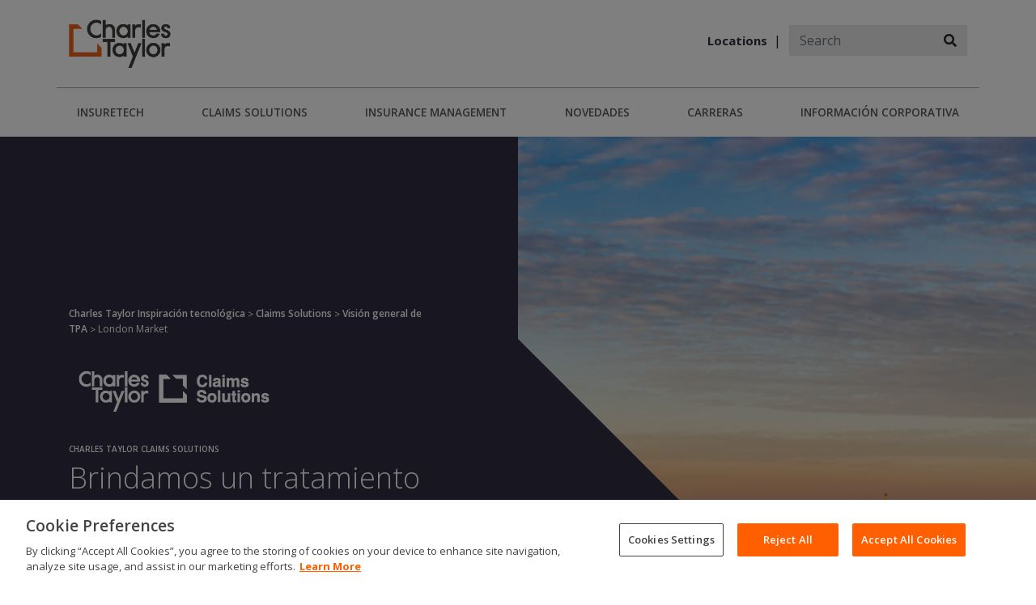

--- FILE ---
content_type: text/html; charset=utf-8
request_url: https://www.charlestaylor.com/es/claims-solutions/tpa/london-market/
body_size: 10059
content:



<!doctype html>

<html lang="es">

    <head>
        
        <!-- Google Tag Manager -->
        <script>(function(w,d,s,l,i){w[l]=w[l]||[];w[l].push({'gtm.start':
          new Date().getTime(),event:'gtm.js'});var f=d.getElementsByTagName(s)[0],
          j=d.createElement(s),dl=l!='dataLayer'?'&l='+l:'';j.async=true;j.src=
          'https://www.googletagmanager.com/gtm.js?id='+i+dl;f.parentNode.insertBefore(j,f);
          })(window,document,'script','dataLayer','GTM-TMJ484G');</script>
        <!-- End Google Tag Manager -->
        
        <title>London Market</title>
        <meta name="viewport" content="width=device-width,initial-scale=1">

        <script type="application/ld+json">
            {
                "@context" : "https://schema.org",
                "@type" : "Organization",
                "name" : "Charles Taylor Group",
                "url" : "https://www.charlestaylor.com/",
                "logo" : "https://www.charlestaylor.com/static/favicon/favicon-32x32.png",
                "sameAs" : [
                    "https://uk.linkedin.com/company/charles-taylor",
                    "https://x.com/ctcharlestaylor"
                ]
            }
        </script>

        <script type="application/ld+json">
            {
              "@context" : "https://schema.org",
              "@type" : "WebSite",
              "name" : "Charles Taylor Group",
              "url" : "https://www.charlestaylor.com/"
            }
        </script>
        
        

	
	
	
	
		<meta property="og:title" content="London Market">
		<meta property="og:url" content="https://www.charlestaylor.com/es/claims-solutions/tpa/london-market/">
		
		<meta property="og:image" content="https://charles-taylor-group.s3.amazonaws.com/production/filer_public/89/68/89688564-510f-41fc-8695-770c744c1244/digital_modernisation.png">
<meta property="og:image:secure_url" content="https://charles-taylor-group.s3.amazonaws.com/production/filer_public/89/68/89688564-510f-41fc-8695-770c744c1244/digital_modernisation.png">
		<meta property="og:type" content="Article">
		
		
		
		
		
		
		
		
		
		
		
	
	
  
	
	
	



        
        
        
        <link rel="alternate" hreflang="en" href="https://www.charlestaylor.com/en/claims-solutions/tpa/london-market/" />
        
        
        
        
        <link  rel="alternate" hreflang="x-default" href="https://www.charlestaylor.com/en/claims-solutions/tpa/london-market/" />

        <link rel="apple-touch-icon" sizes="180x180" href="/static/favicon/apple-touch-icon.png">
        <link rel="icon" type="image/png" sizes="32x32" href="/static/favicon/favicon-32x32.png">
        <link rel="icon" type="image/png" sizes="16x16" href="/static/favicon/favicon-16x16.png">
        <link rel="manifest" href="/static/favicon/site.webmanifest">
        <link rel="mask-icon" href="/static/favicon/safari-pinned-tab.svg" color="#5bbad5">
        <meta name="msapplication-TileColor" content="#da532c">
        <meta name="theme-color" content="#ffffff">

        

        <style type="text/css">
            .nav {
                padding-left: 0;
            }

            .nav li {
                display: inline;
                list-style-type: none;
                padding-right: 20px;
            }

            .container {
                width: 940px;
                margin: 0 auto
            }

            .content {
                float: left;
                width: 80%;
            }

            .sidebar {
                float: left;
                width: 20%;
            }
        </style>
        <link rel="stylesheet" type="text/css" href="/static/vendor/cookieconsent/build/cookieconsent.min.css" />
        <link href="/static/djangocms_bootstrap4/css/base.css" rel="stylesheet">
        <link href="/static/ct-css/styles.css" rel="stylesheet">
        
<link rel="stylesheet" type="text/css" href="/static/ct-css/page-blocks/page_header.css?v=20240729">


<link rel="stylesheet" type="text/css" href="/static/ct-css/page-blocks/di_banner.css">


<style>
.page-block-di-banner-402865.content-left .banner-plugin-container:after {
    content: '';
    background-image: url(data:image/svg+xml,%3Csvg%20preserveAspectRatio%3D%22none%22%20viewBox%3D%220%200%20100%20100%22%20version%3D%221.1%22%20xmlns%3D%22http%3A//www.w3.org/2000/svg%22%3E%3Cpolygon%20points%3D%220%2C0%200%2C100%20100%2C100%22%20opacity%3D%221%22%20style%3D%22fill%3A%23302D42%22%3E%3C/polygon%3E%3C/svg%3E);
}
.page-block-di-banner-402865.content-left .banner-plugin-container:before {
    background: #302D42;
}
.page-block-di-banner-402865.content-right .banner-plugin-container:before {
    content: '';
    background-image: url(data:image/svg+xml,%3Csvg%20preserveAspectRatio%3D%22none%22%20viewBox%3D%220%200%20100%20100%22%20version%3D%221.1%22%20xmlns%3D%22http%3A//www.w3.org/2000/svg%22%3E%3Cpolygon%20points%3D%220%2C0%200%2C100%20100%2C100%22%20opacity%3D%221%22%20style%3D%22fill%3A%23302D42%22%3E%3C/polygon%3E%3C/svg%3E);
}
.page-block-di-banner-402865.content-right .banner-plugin-container:after {
    background: #302D42;
}
@media (max-width: 991.98px) {
    .page-block-di-banner-402865.content-left .banner-plugin-container:before {
        content: '' !important; 
        background-image: url(data:image/svg+xml,%3Csvg%20preserveAspectRatio%3D%22none%22%20viewBox%3D%220%200%20100%20100%22%20version%3D%221.1%22%20xmlns%3D%22http%3A//www.w3.org/2000/svg%22%3E%3Cpolygon%20points%3D%220%2C0%200%2C100%20100%2C100%22%20opacity%3D%221%22%20style%3D%22fill%3A%23302D42%22%3E%3C/polygon%3E%3C/svg%3E) !important; 
        visibility: hidden;
    }
    .page-block-di-banner-402865.content-right .banner-plugin-container:after {
        content: '' !important;
        background-image: url(data:image/svg+xml,%3Csvg%20preserveAspectRatio%3D%22none%22%20viewBox%3D%220%200%20100%20100%22%20version%3D%221.1%22%20xmlns%3D%22http%3A//www.w3.org/2000/svg%22%3E%3Cpolygon%20points%3D%220%2C0%200%2C100%20100%2C100%22%20opacity%3D%221%22%20style%3D%22fill%3A%23302D42%22%3E%3C/polygon%3E%3C/svg%3E) !important;
    }
    .page-block-di-banner-402865 .background-layer-bg {
        background-position: top right, center, top right !important;
        visibility: hidden;
    }
}
</style>


<style>
.page-block-di-banner-402878.content-left .banner-plugin-container:after {
    content: '';
    background-image: url(data:image/svg+xml,%3Csvg%20preserveAspectRatio%3D%22none%22%20viewBox%3D%220%200%20100%20100%22%20version%3D%221.1%22%20xmlns%3D%22http%3A//www.w3.org/2000/svg%22%3E%3Cpolygon%20points%3D%220%2C0%200%2C100%20100%2C100%22%20opacity%3D%221%22%20style%3D%22fill%3A%23302D42%22%3E%3C/polygon%3E%3C/svg%3E);
}
.page-block-di-banner-402878.content-left .banner-plugin-container:before {
    background: #302D42;
}
.page-block-di-banner-402878.content-right .banner-plugin-container:before {
    content: '';
    background-image: url(data:image/svg+xml,%3Csvg%20preserveAspectRatio%3D%22none%22%20viewBox%3D%220%200%20100%20100%22%20version%3D%221.1%22%20xmlns%3D%22http%3A//www.w3.org/2000/svg%22%3E%3Cpolygon%20points%3D%220%2C0%200%2C100%20100%2C100%22%20opacity%3D%221%22%20style%3D%22fill%3A%23302D42%22%3E%3C/polygon%3E%3C/svg%3E);
}
.page-block-di-banner-402878.content-right .banner-plugin-container:after {
    background: #302D42;
}
@media (max-width: 991.98px) {
    .page-block-di-banner-402878.content-left .banner-plugin-container:before {
        content: '' !important; 
        background-image: url(data:image/svg+xml,%3Csvg%20preserveAspectRatio%3D%22none%22%20viewBox%3D%220%200%20100%20100%22%20version%3D%221.1%22%20xmlns%3D%22http%3A//www.w3.org/2000/svg%22%3E%3Cpolygon%20points%3D%220%2C0%200%2C100%20100%2C100%22%20opacity%3D%221%22%20style%3D%22fill%3A%23302D42%22%3E%3C/polygon%3E%3C/svg%3E) !important; 
        visibility: hidden;
    }
    .page-block-di-banner-402878.content-right .banner-plugin-container:after {
        content: '' !important;
        background-image: url(data:image/svg+xml,%3Csvg%20preserveAspectRatio%3D%22none%22%20viewBox%3D%220%200%20100%20100%22%20version%3D%221.1%22%20xmlns%3D%22http%3A//www.w3.org/2000/svg%22%3E%3Cpolygon%20points%3D%220%2C0%200%2C100%20100%2C100%22%20opacity%3D%221%22%20style%3D%22fill%3A%23302D42%22%3E%3C/polygon%3E%3C/svg%3E) !important;
    }
    .page-block-di-banner-402878 .background-layer-bg {
        background-position: top right, center, top right !important;
        visibility: hidden;
    }
}
</style>


<style>
.page-block-di-banner-402883.content-left .banner-plugin-container:after {
    content: '';
    background-image: url(data:image/svg+xml,%3Csvg%20preserveAspectRatio%3D%22none%22%20viewBox%3D%220%200%20100%20100%22%20version%3D%221.1%22%20xmlns%3D%22http%3A//www.w3.org/2000/svg%22%3E%3Cpolygon%20points%3D%22100%2C0%20100%2C100%200%2C100%22%20opacity%3D%221%22%20style%3D%22fill%3A%23525061%22%3E%3C/polygon%3E%3C/svg%3E);
}
.page-block-di-banner-402883.content-left .banner-plugin-container:before {
    background: #525061;
}
.page-block-di-banner-402883.content-right .banner-plugin-container:before {
    content: '';
    background-image: url(data:image/svg+xml,%3Csvg%20preserveAspectRatio%3D%22none%22%20viewBox%3D%220%200%20100%20100%22%20version%3D%221.1%22%20xmlns%3D%22http%3A//www.w3.org/2000/svg%22%3E%3Cpolygon%20points%3D%22100%2C0%20100%2C100%200%2C100%22%20opacity%3D%221%22%20style%3D%22fill%3A%23525061%22%3E%3C/polygon%3E%3C/svg%3E);
}
.page-block-di-banner-402883.content-right .banner-plugin-container:after {
    background: #525061;
}
@media (max-width: 991.98px) {
    .page-block-di-banner-402883.content-left .banner-plugin-container:before {
        content: '' !important; 
        background-image: url(data:image/svg+xml,%3Csvg%20preserveAspectRatio%3D%22none%22%20viewBox%3D%220%200%20100%20100%22%20version%3D%221.1%22%20xmlns%3D%22http%3A//www.w3.org/2000/svg%22%3E%3Cpolygon%20points%3D%22100%2C0%20100%2C100%200%2C100%22%20opacity%3D%221%22%20style%3D%22fill%3A%23525061%22%3E%3C/polygon%3E%3C/svg%3E) !important; 
        visibility: hidden;
    }
    .page-block-di-banner-402883.content-right .banner-plugin-container:after {
        content: '' !important;
        background-image: url(data:image/svg+xml,%3Csvg%20preserveAspectRatio%3D%22none%22%20viewBox%3D%220%200%20100%20100%22%20version%3D%221.1%22%20xmlns%3D%22http%3A//www.w3.org/2000/svg%22%3E%3Cpolygon%20points%3D%22100%2C0%20100%2C100%200%2C100%22%20opacity%3D%221%22%20style%3D%22fill%3A%23525061%22%3E%3C/polygon%3E%3C/svg%3E) !important;
    }
    .page-block-di-banner-402883 .background-layer-bg {
        background-position: top left, center, top left !important;
        visibility: hidden;
    }
}
</style>


<style>
.page-block-di-banner-402888.content-left .banner-plugin-container:after {
    content: '';
    background-image: url(data:image/svg+xml,%3Csvg%20preserveAspectRatio%3D%22none%22%20viewBox%3D%220%200%20100%20100%22%20version%3D%221.1%22%20xmlns%3D%22http%3A//www.w3.org/2000/svg%22%3E%3Cpolygon%20points%3D%220%2C0%200%2C100%20100%2C100%22%20opacity%3D%221%22%20style%3D%22fill%3A%23302D42%22%3E%3C/polygon%3E%3C/svg%3E);
}
.page-block-di-banner-402888.content-left .banner-plugin-container:before {
    background: #302D42;
}
.page-block-di-banner-402888.content-right .banner-plugin-container:before {
    content: '';
    background-image: url(data:image/svg+xml,%3Csvg%20preserveAspectRatio%3D%22none%22%20viewBox%3D%220%200%20100%20100%22%20version%3D%221.1%22%20xmlns%3D%22http%3A//www.w3.org/2000/svg%22%3E%3Cpolygon%20points%3D%220%2C0%200%2C100%20100%2C100%22%20opacity%3D%221%22%20style%3D%22fill%3A%23302D42%22%3E%3C/polygon%3E%3C/svg%3E);
}
.page-block-di-banner-402888.content-right .banner-plugin-container:after {
    background: #302D42;
}
@media (max-width: 991.98px) {
    .page-block-di-banner-402888.content-left .banner-plugin-container:before {
        content: '' !important; 
        background-image: url(data:image/svg+xml,%3Csvg%20preserveAspectRatio%3D%22none%22%20viewBox%3D%220%200%20100%20100%22%20version%3D%221.1%22%20xmlns%3D%22http%3A//www.w3.org/2000/svg%22%3E%3Cpolygon%20points%3D%220%2C0%200%2C100%20100%2C100%22%20opacity%3D%221%22%20style%3D%22fill%3A%23302D42%22%3E%3C/polygon%3E%3C/svg%3E) !important; 
        visibility: hidden;
    }
    .page-block-di-banner-402888.content-right .banner-plugin-container:after {
        content: '' !important;
        background-image: url(data:image/svg+xml,%3Csvg%20preserveAspectRatio%3D%22none%22%20viewBox%3D%220%200%20100%20100%22%20version%3D%221.1%22%20xmlns%3D%22http%3A//www.w3.org/2000/svg%22%3E%3Cpolygon%20points%3D%220%2C0%200%2C100%20100%2C100%22%20opacity%3D%221%22%20style%3D%22fill%3A%23302D42%22%3E%3C/polygon%3E%3C/svg%3E) !important;
    }
    .page-block-di-banner-402888 .background-layer-bg {
        background-position: top right, center, top right !important;
        visibility: hidden;
    }
}
</style>


<link rel="stylesheet" type="text/css" href="/static/ct-css/page-blocks/page_footer.css?t=1769783661.641225">


<style>
#ct-footer-link-384462 {
    color: #302D42
}
#ct-footer-link-384462:hover {
    color: #302D42
}
</style>


<style>
#ct-footer-link-384461 {
    color: #302D42
}
#ct-footer-link-384461:hover {
    color: #302D42
}
</style>


<style>
#ct-footer-link-384460 {
    color: #302D42
}
#ct-footer-link-384460:hover {
    color: #302D42
}
</style>


<style>
#ct-footer-link-384464 {
    color: #302D42
}
#ct-footer-link-384464:hover {
    color: #302D42
}
</style>


<style>
#ct-footer-link-384459 {
    color: #302D42
}
#ct-footer-link-384459:hover {
    color: #302D42
}
</style>


<style>
#ct-footer-link-384463 {
    color: #302D42
}
#ct-footer-link-384463:hover {
    color: #302D42
}
</style>


    </head>

    <body class="d-flex flex-column">
        <!-- Google Tag Manager (noscript) -->
        <noscript><iframe src="https://www.googletagmanager.com/ns.html?id=GTM-TMJ484G"
          height="0" width="0" style="display:none;visibility:hidden"></iframe></noscript>
        <!-- End Google Tag Manager (noscript) -->
        
        <div class="container-fluid p-0 flex-grow-1">
            

<section id="page-block-header-old" class="page-block-section position-relative"
    style="background-color: #FFFFFF;">
    <div class="container-fluid">
        <div class="row flex-grow-1 py-4">
            <div class="container">
                <div class="row h-100 align-items-center">
                    <div class="col d-flex align-items-center py-0">
                        <a href="/"><img class="header-logo" src="/static/img/ct-logo.png"></a>
                    </div>
                    <div class="col col-sm-auto h-100 d-flex justify-content-center align-items-end flex-column py-0">
                        <div class="language-chooser">
                            
                            <li class="location">
                                <a href="/about-us/locations/" title="">Locations</a>
                            </li>
                            
                            
                            
                            <li class="location d-none d-md-block">
                                <div class="ct-search ">
                                    <form action="/search" method="get">
                                        <div class="input-group d-none d-md-flex">
                                            <input type="text" class="form-control ct-search-input" placeholder="Search"
                                                style="max-width: 180px;" name="q" aria-label="Search" />
                                            <div class="input-group-append">
                                                <button class="btn" type="submit"><i class="fas fa-search"></i></button>
                                            </div>
                                        </div>
                                    </form>
                                </div>
                            </li>
                        </div>
                        <button class="navbar-toggler d-inline-block d-md-none" type="button" data-toggle="collapse"
                            data-target="#navbarsExampleDefault" aria-controls="navbarsExampleDefault"
                            aria-expanded="false" aria-label="Toggle navigation">
                            <span class="navbar-toggler-icon"></span>
                        </button>
                    </div>
                </div>
            </div>
        </div>

        <div class="row lower-panel align-content-center ">
            <nav class="navbar pb-0 pt-0 navbar-expand-md navbar-light w-100 bg-white ">
                <div class="container nav-border-top lower-panel">
                    <div class="collapse navbar-collapse " id="navbarsExampleDefault">
                        <ul class="navbar-nav mr-auto w-100 d-flex flex-column flex-md-row"
                            style="justify-content:space-between;">
                            
                            
<li class="nav-item dropdown ct-mega-dropdown" id="megaMenuToggler">
    <a class="nav-link dropdown-toggle" href="#" data-toggle="dropdown" aria-haspopup="true" aria-expanded="false">
        <p>InsureTech</p>
    </a>
    <div class="dropdown-menu ct-mega-menu p-0">
        <div class="container">

            <div class="row pt-3 pb-0 py-lg-5 ">
                
                
                    
                
                <div class="col-12 py-0 mb-3 text-left">
                    <a href="/insuretech/"  class="overview-link">InsureTech Overview</a>
                </div>
                
                
                
<div class="col-12 col-md-6 col-lg-3 py-0 nav-section-col">
    <div class="nav-section">
        <strong class="nav-section-header">Transformación Digital</strong>
        <ul class="ct-sub-menu">
            
            

    

<li><a href="/es/insuretech/transformacion-digital/" >Descripción general</a></li>
            
            

    

<li><a href="/es/insuretech/transformacion-digital/gestion-de-datos/" >Gestión de datos</a></li>
            
            

    

<li><a href="/es/insuretech/transformacion-digital/transformacion-del-core/" >Transformación del Core</a></li>
            
            

    

<li><a href="/es/insuretech/transformacion-digital/desarrollo-de-experiencias-digitales/" >Desarrollo de experiencias digitales</a></li>
            
            

    

<li><a href="/es/insuretech/transformacion-digital/analisis-avanzado-e-ia/" >Prevención del fraude de seguros</a></li>
            
        </ul>
    </div>
</div>
                
                
<div class="col-12 col-md-6 col-lg-3 py-0 nav-section-col">
    <div class="nav-section">
        <strong class="nav-section-header">Modernización Digital</strong>
        <ul class="ct-sub-menu">
            
            

    

<li><a href="/es/insuretech/modernizacion-digital/" >Descripción general</a></li>
            
            

    

<li><a href="/es/insuretech/modernizacion-digital/gestion-de-datos/" >Gestión de datos</a></li>
            
            

    

<li><a href="/es/insuretech/modernizacion-digital/desarrollo-de-experiencias-digitales/" >Desarrollo de experiencias digitales</a></li>
            
            

    

<li><a href="/es/insuretech/mercado-de-londres/gestion-de-documentos-y-procesos/" >Gestión de documentos y procesos</a></li>
            
            

    

<li><a href="/es/insuretech/modernizacion-digital/capacidades-de-producto-mejoradas/" >Capacidades de producto mejoradas</a></li>
            
            

    

<li><a href="/es/insuretech/modernizacion-digital/automatizacion-de-procesos/" >Automatización de procesos</a></li>
            
        </ul>
    </div>
</div>
                
                
<div class="col-12 col-md-6 col-lg-3 py-0 nav-section-col">
    <div class="nav-section">
        <strong class="nav-section-header">Mercado de Londres</strong>
        <ul class="ct-sub-menu">
            
            

    

<li><a href="/es/insuretech/mercado-de-londres/" >Descripción general</a></li>
            
            

    

<li><a href="/es/insuretech/mercado-de-londres/gestion-de-bordereaux/" >Gestión de Bordereaux</a></li>
            
            

    

<li><a href="/es/insuretech/mercado-de-londres/control-de-la-delegacion-de-autoridades/" >Control de la delegación de autoridades</a></li>
            
            

    

<li><a href="/es/insuretech/mercado-de-londres/gestion-de-documentos-y-procesos/" >Gestión de documentos y procesos</a></li>
            
            

    

<li><a href="/es/insuretech/mercado-de-londres/optimizacion-del-proceso-de-reclamos-de-seguros/" >Optimización del proceso de reclamos de seguros</a></li>
            
        </ul>
    </div>
</div>
                
                
<div class="col-12 col-md-6 col-lg-3 py-0 nav-section-col">
    <div class="nav-section">
        <strong class="nav-section-header">Servicios gestionados</strong>
        <ul class="ct-sub-menu">
            
            

    

<li><a href="/es/insuretech/servicios-gestionados/" >Descripción general</a></li>
            
            

    

<li><a href="/es/insuretech/servicios-gestionados/tecnologia-e2e-tercerizada/" >Tecnología E2E tercerizada</a></li>
            
            

    

<li><a href="/es/insuretech/servicios-gestionados/mejora-de-la-experiencia-del-cliente/" >Mejora de la experiencia del cliente</a></li>
            
            

    

<li><a href="/es/insuretech/servicios-gestionados/mejora-de-la-gestion-de-riesgos-y-cumplimiento/" >Gestión de riesgos y cumplimiento</a></li>
            
        </ul>
    </div>
</div>
                
            </div>
        </div>
    </div>
</li>
                            
                            
<li class="nav-item dropdown ct-mega-dropdown" id="megaMenuToggler">
    <a class="nav-link dropdown-toggle" href="#" data-toggle="dropdown" aria-haspopup="true" aria-expanded="false">
        <p>Claims Solutions</p>
    </a>
    <div class="dropdown-menu ct-mega-menu p-0">
        <div class="container">

            <div class="row pt-3 pb-0 py-lg-5 ">
                
                
                    
                
                <div class="col-12 py-0 mb-3 text-left">
                    <a href="https://www.charlestaylor.com/es/claims-solutions/"  class="overview-link">Claims Solutions Overview</a>
                </div>
                
                
                
<div class="col-12 col-md-6 col-lg-3 py-0 nav-section-col">
    <div class="nav-section">
        <strong class="nav-section-header">Adjusting</strong>
        <ul class="ct-sub-menu">
            
            

<li><a href="/es/claims-solutions/adjusting/" >Adjusting descripción general</a></li>
            
            

<li><a href="/es/claims-solutions/adjusting/aviation/" >Aviación</a></li>
            
            
<li class="dropdown ct-sub-dropdown">
    <a class="dropdown-toggle" data-toggle="dropdown" aria-haspopup="true" aria-expanded="false">
        Marine
    </a>
    <div class="dropdown-menu ct-sub-dropdown-menu" aria-labelledby="dropdown01">
        
        

<a class="dropdown-item" href="/es/claims-solutions/adjusting/marine-es/marine-adjusting/" >Marina</a>
        
    </div>
</li>
            
            

<li><a href="/es/claims-solutions/adjusting/natural-resources/" >Recursos naturales</a></li>
            
            
<li class="dropdown ct-sub-dropdown">
    <a class="dropdown-toggle" data-toggle="dropdown" aria-haspopup="true" aria-expanded="false">
        Propiedad, accidentes, riesgos técnicos y especiales
    </a>
    <div class="dropdown-menu ct-sub-dropdown-menu" aria-labelledby="dropdown01">
        
        

<a class="dropdown-item" href="/es/claims-solutions/adjusting/property-casualty-technical-and-special-risk/" >Descripción General</a>
        
    </div>
</li>
            
            

<li><a href="/es/claims-solutions/adjusting/associates/" >Asociados</a></li>
            
        </ul>
    </div>
</div>
                
                
<div class="col-12 col-md-6 col-lg-3 py-0 nav-section-col">
    <div class="nav-section">
        <strong class="nav-section-header">La Administración de Terceros (TPA)</strong>
        <ul class="ct-sub-menu">
            
            

    

<li><a href="/es/claims-solutions/tpa/" >TPA descripción general</a></li>
            
            

<li><a href="/es/claims-solutions/tpa/charles-taylor-tpa-servicios-en-estados-unidos/" >Charles Taylor TPA</a></li>
            
            

<li><a href="/es/claims-solutions/tpa/london-market/" >Mercado de Londres</a></li>
            
        </ul>
    </div>
</div>
                
                
<div class="col-12 col-md-6 col-lg-3 py-0 nav-section-col">
    <div class="nav-section">
        <strong class="nav-section-header">Asistencia</strong>
        <ul class="ct-sub-menu">
            
            

<li><a href="/es/claims-solutions/assistance/" >Assistance Descripción general</a></li>
            
            
<li class="dropdown ct-sub-dropdown">
    <a class="dropdown-toggle" data-toggle="dropdown" aria-haspopup="true" aria-expanded="false">
        Servicios de Asistencia a Aseguradoras
    </a>
    <div class="dropdown-menu ct-sub-dropdown-menu" aria-labelledby="dropdown01">
        
        

<a class="dropdown-item" href="/es/claims-solutions/assistance/services-insurers/" >Descripción general</a>
        
        

<a class="dropdown-item" href="/es/claims-solutions/assistance/services-insurers/antidote/" >Antídoto</a>
        
        

<a class="dropdown-item" href="/es/claims-solutions/assistance/pre-deployment-reports/" >Informes previos a la implementación</a>
        
        

<a class="dropdown-item" href="/es/claims-solutions/assistance/international-assistance/" >Assistencia Internacional</a>
        
    </div>
</li>
            
            
<li class="dropdown ct-sub-dropdown">
    <a class="dropdown-toggle" data-toggle="dropdown" aria-haspopup="true" aria-expanded="false">
        Servicios de asistencia para empresas
    </a>
    <div class="dropdown-menu ct-sub-dropdown-menu" aria-labelledby="dropdown01">
        
        

<a class="dropdown-item" href="/es/claims-solutions/assistance/services-businesses/" >Descripción general</a>
        
        

<a class="dropdown-item" href="/es/claims-solutions/assistance/pre-deployment-reports/" >Informes previos a la implementación</a>
        
        

<a class="dropdown-item" href="/es/claims-solutions/assistance/international-assistance/" >Assistencia Internacional</a>
        
    </div>
</li>
            
            

<li><a href="/es/claims-solutions/gestion-de-riesgos/" >Gestión de riesgos</a></li>
            
        </ul>
    </div>
</div>
                
                
<div class="col-12 col-md-6 col-lg-3 py-0 nav-section-col">
    <div class="nav-section">
        <strong class="nav-section-header">Servicios técnicos</strong>
        <ul class="ct-sub-menu">
            
            

    

<li><a href="/es/claims-solutions/technical-services/" >Servicios técnicos descripción general</a></li>
            
            

<li><a href="/es/claims-solutions/technical-services/marine-technicalservices-es/" >Marine Servicios técnicos</a></li>
            
            

<li><a href="/es/claims-solutions/technical-services/servicios-tecnicos-de-ingenieria/" >Servicios Tecnicos de Ingenieria</a></li>
            
            

    

<li><a href="/es/claims-solutions/technical-services/gestion-de-activos-de-aviacion/" >Gestion de activos de aviación</a></li>
            
            

    

<li><a href="/es/claims-solutions/technical-services/servicios-de-investigacion-por-especialistas/" >Servicios de investigación por especialistas</a></li>
            
        </ul>
    </div>
</div>
                
            </div>
        </div>
    </div>
</li>
                            
                            
<li class="nav-item dropdown ct-mega-dropdown" id="megaMenuToggler">
    <a class="nav-link dropdown-toggle" href="#" data-toggle="dropdown" aria-haspopup="true" aria-expanded="false">
        <p>INSURANCE MANAGEMENT</p>
    </a>
    <div class="dropdown-menu ct-mega-menu p-0">
        <div class="container">

            <div class="row pt-3 pb-0 py-lg-5 ">
                
                
                
<div class="col-12 col-md-6 col-lg-3 py-0 nav-section-col">
    <div class="nav-section">
        <strong class="nav-section-header">Gestión de Seguros</strong>
        <ul class="ct-sub-menu">
            
            

<li><a href="/es/insurance-management/" >Descripción general</a></li>
            
            

<li><a href="/es/insurance-management/charles-taylor-management-services/" >Servicios de gestión de mutuas</a></li>
            
            

<li><a href="/es/insurance-management/charles-taylor-captive-management/" >Captive Management</a></li>
            
        </ul>
    </div>
</div>
                
            </div>
        </div>
    </div>
</li>
                            
                            
<li class="nav-item">
    
    <a class="nav-link" href="/es/nuestros-newsletters/" >
        <p>NOVEDADES</p>
    </a>
</li>
                            
                            
<li class="nav-item dropdown ct-mega-dropdown" id="megaMenuToggler">
    <a class="nav-link dropdown-toggle" href="#" data-toggle="dropdown" aria-haspopup="true" aria-expanded="false">
        <p>CARRERAS</p>
    </a>
    <div class="dropdown-menu ct-mega-menu p-0">
        <div class="container">

            <div class="row pt-3 pb-0 py-lg-5 ">
                
                
                
<div class="col-12 col-md-6 col-lg-3 py-0 nav-section-col">
    <div class="nav-section">
        <strong class="nav-section-header">Careers</strong>
        <ul class="ct-sub-menu">
            
            

<li><a href="/es/careers/" >Overview</a></li>
            
            

<li><a href="/es/acerca-de-nosotros/nuestra-cultura/" >Nuestra cultura</a></li>
            
            

    

<li><a href="/es/careers/carreras-para-graduados/" >Graduados</a></li>
            
            

    

<li><a href="/es/careers/salud-y-bienestar" >Salud y bienestar</a></li>
            
        </ul>
    </div>
</div>
                
            </div>
        </div>
    </div>
</li>
                            
                            
<li class="nav-item dropdown ct-mega-dropdown" id="megaMenuToggler">
    <a class="nav-link dropdown-toggle" href="#" data-toggle="dropdown" aria-haspopup="true" aria-expanded="false">
        <p>Información Corporativa</p>
    </a>
    <div class="dropdown-menu ct-mega-menu p-0">
        <div class="container">

            <div class="row pt-3 pb-0 py-lg-5 ">
                
                
                
<div class="col-12 col-md-6 col-lg-3 py-0 nav-section-col">
    <div class="nav-section">
        <strong class="nav-section-header">Información Corporativa</strong>
        <ul class="ct-sub-menu">
            
            

<li><a href="/es/acerca-de-nosotros/" >Acerca de nosotros</a></li>
            
            

    

<li><a href="/es/acerca-de-nosotros/nuestra-cultura/" >Nuestra cultura</a></li>
            
            

<li><a href="/es/acerca-de-nosotros/estudio-de-casos/" >Estudio de casos</a></li>
            
            

<li><a href="/es/acerca-de-nosotros/premios/" >Premios</a></li>
            
            

<li><a href="/es/acerca-de-nosotros/ubicaciones/" >Ubicaciones</a></li>
            
            

<li><a href="/es/acerca-de-nosotros/respuesta-ante-el-covid-19/" >Respuesta ante el COVID-19</a></li>
            
            

<li><a href="/es/acerca-de-nosotros/testimonios/" >Testimonios</a></li>
            
        </ul>
    </div>
</div>
                
                
<div class="col-12 col-md-6 col-lg-3 py-0 nav-section-col">
    <div class="nav-section">
        <strong class="nav-section-header">Corporate Information</strong>
        <ul class="ct-sub-menu">
            
            

<li><a href="/es/acerca-de-nosotros/corporate/liderazgo/" >Liderazgo</a></li>
            
            

<li><a href="/es/acerca-de-nosotros/corporate/autoridad-y-garantia/" >Autoridad y garantía</a></li>
            
            

    

<li><a href="/es/acerca-de-nosotros/corporate/enfoque-ambiental-social-y-de-gobierno/" >Enfoque ambiental, social y de gobierno</a></li>
            
            

<li><a href="/es/acerca-de-nosotros/corporate/propiedad/" >Propiedad</a></li>
            
        </ul>
    </div>
</div>
                
            </div>
        </div>
    </div>
</li>
                            

                        </ul>
                        <form class="form-inline my-2 my-lg-0 justify-content-center" action="/search">
                            <input class="form-control d-inline-block d-md-none" type="text" placeholder="Search"
                                aria-label="Search">
                        </form>
                    </div>
                </div>
            </nav>
        </div>
    </div>
</section>
            
<div class="row no-gutters">
    <div class="col-12 py-0">
        
<div>
    
        








<section id="page-block-di-banner" class="page-block-section page-block-di-banner-402865 position-relative content-left font-light slant-left cutout-solid spacing "
         style="background-color: #302D42; min-height: 0;">
    <div class="background-layer container-fluid">
        <div class="row h-100 d-flex flex-column">
            <div class="col-12 flex-grow-1 col-lg-7 p-0 h-100 background-layer-bg  align-self-end "
                 style=" 
                 background-color: #302D42;
                 background-image: 
                 url(''), 
                 url('https://charles-taylor-group.s3.amazonaws.com/production/filer_public/9b/8c/9b8c058c-a070-4214-b673-1308489f2aeb/london_skyline-wide.png');
                 background-position: top right, bottom left, top right;">
            </div> 
        </div> 
    </div>
    <div class="container-fluid container-lg d-flex plugin-container">
        <div class="row py-default-reduced">
            
            
<div class="col-12 col-lg-6 py-0 banner-plugin-container">
    
    <div class="ct-breadcrumb">

    
        <a href="/es/"><strong>Charles Taylor Inspiración tecnológica</strong></a><span> > </span>
    

    
        <a href="/es/claims-solutions/"><strong>Claims Solutions</strong></a><span> > </span>
    

    
        <a href="/es/claims-solutions/tpa/"><strong>Visión general de TPA</strong></a><span> > </span>
    

    
	    <a>London Market</a>
	

</div>
    
    <div class="banner-content-container d-flex align-items-center h-100 pt-4 pb-5">
        <div class="banner-content">
            
            <div class="editor-text">
    <p>






<img src="https://charles-taylor-group.s3.amazonaws.com/production/filer_public/7d/47/7d47e8f1-4927-425b-87ed-ee02187cc44c/claims_solutions_logo_-_whiteout_1.png"
    alt=""
    
     height="50"
     
    class=" mb-4" 
>







</p>

<h6>CHARLES TAYLOR CLAIMS SOLUTIONS</h6>

<h1>Brindamos un tratamiento de siniestros excepcional para el London Market</h1>

<p> </p>

<p><big>Ofrecemos servicios de siniestros tercerizados a las aseguradoras que operan en Lloyd's y
en los mercados de seguros de Londres.
</big></p>

<p>Nuestros expertos liquidadores de Londres, que cubren todas las clases de negocios y complejidades, proporcionan servicios a medida adaptados a los requisitos de nuestros clientes para convertirse en una extensión natural de sus capacidades internas.</p>
</div>
            
        </div>
    </div>
</div>
            <div class="col-12 col-lg-6 flair-container flair-container-402865 py-0 d-none d-lg-block">
    
    
        <div class="flair-item bottom-left"> 
            <img class="flair-rotate-180 " src="https://charles-taylor-group.s3.amazonaws.com/production/filer_public/7a/b3/7ab34850-8c25-4a9c-87eb-0875ba03b77e/triangle-magenta.png">
        </div>
    
    
        <div class="flair-item top-right"> 
            <img class=" " src="https://charles-taylor-group.s3.amazonaws.com/production/filer_public/a4/56/a4565fa4-25d2-4350-9f1c-fe6c6ffd43d1/line-angle-white.png">
        </div>
    
    
</div>
            
        </div>
    </div>
</section>
    
        

<div class="container">
    
        

<div class="row justify-content-between">
    
        



<div class="col col-12 col-sm-12 col-md-5 col-lg-5 col-xl-5 editor-col">
    
        <div class="editor-text">
    <h3><span style="color: null;">London Market</span></h3>
</div>
    
        <div class="editor-text">
    <p><big>El manejo de siniestros en Lloyd’s y en el London Market requiere el conocimiento de especialistas. Entendemos los procesos, sistemas, normativas y tecnología del mercado, lo que significa que podemos brindar respaldo a las funciones de sus reclamos.</big></p>
</div>
    
</div>
    
        



<div class="col col-12 col-sm-12 col-md-2 col-lg-2 col-xl-2 editor-col">
    
        
<div class="ct-component-divider vertical sm-horizontal" style="margin-top: 0px; margin-bottom: 40px;">
    <div class="divider expanded  colour-blue"></div>
</div>
    
</div>
    
        



<div class="col col-12 col-sm-12 col-md-5 col-lg-5 col-xl-5 editor-col">
    
        <div class="editor-text">
    <p><big>Nuestro equipo de Londres cuenta con la experiencia técnica en todas las clases de negocios para asegurarnos de que podemos responder a los requisitos individuales de la aseguradora, y ofrecer un servicio de excelencia que pueda convertirse en una extensión natural de su propio equipo interno de siniestros.</big></p>
</div>
    
        <div class="ct-component-button d-flex flex-column">
     
        <a href="https://charles-taylor-group.s3.amazonaws.com/production/filer_public/44/a2/44a29305-405d-41e6-9238-f5f66153bfc6/uk_claims_management_brochure_2303.pdf"  target="_blank" 
    
    class="btn  ct-btn ct-btn-blue  arrow arrow-right   align-self-start " 

     
     
    

    
    >Descargar folleto</a>
</div>
    
</div>
    
</div>

    
</div>

    
        








<section id="page-block-di-banner" class="page-block-section page-block-di-banner-402878 position-relative content-left font-light slant-left cutout-cutout spacing "
         style="background-color: #302D42; min-height: 0;">
    <div class="background-layer container-fluid">
        <div class="row h-100 d-flex flex-column">
            <div class="col-12 flex-grow-1 col-lg-7 p-0 h-100 background-layer-bg  align-self-end "
                 style=" 
                 background-color: #302D42;
                 background-image: 
                 url('data:image/svg+xml,%3Csvg%20preserveAspectRatio%3D%22none%22%20viewBox%3D%220%200%20100%20100%22%20version%3D%221.1%22%20xmlns%3D%22http%3A//www.w3.org/2000/svg%22%3E%3Cpolygon%20points%3D%220%2C0%20100%2C0%20100%2C100%22%20opacity%3D%221%22%20style%3D%22fill%3A%23302D42%22%3E%3C/polygon%3E%3C/svg%3E'), 
                 url('https://charles-taylor-group.s3.amazonaws.com/production/filer_public/de/85/de85d0fb-6008-495a-bcd7-522ad86170a0/lloyds_building.png');
                 background-position: top right, bottom left, top right;">
            </div> 
        </div> 
    </div>
    <div class="container-fluid container-lg d-flex plugin-container">
        <div class="row py-default-reduced">
            
            
<div class="col-12 col-lg-6 py-0 banner-plugin-container">
    
    <div class="banner-content-container d-flex align-items-center h-100 pt-4 pb-5">
        <div class="banner-content">
            
            <div class="editor-text">
    <h3><span style="color: #ffffff;">Siniestros delegados de Lloyd's y London</span></h3>
</div>
            
            
<div class="ct-component-divider horizontal sm-horizontal" style="margin-top: 20px; margin-bottom: 20px;">
    <div class="divider colour-blue"></div>
</div>
            
            <div class="editor-text">
    <p>Gestionar los siniestros de Lloyd's y London Market en un entorno altamente competitivo requiere el conocimiento de especialistas, tecnología personalizada y eficacia comprobada.</p>

<p>La forma en que se manejan los siniestros marcará la diferencia entre las aseguradoras, por lo tanto, es esencial que los siniestros sean liquidados por profesionales experimentados que comprendan las clases de negocio y estén alineados con los valores de la aseguradora.</p>

<p>Nuestros servicios ofrecen una amplia gama de soluciones de liquidaciones de siniestros a medida, entre las que se incluyen
servicios de clientes potenciales delegados, gestión de aumentos y grandes volúmenes de siniestros, así como soporte al negocio de liquidación de siniestros.
</p>
</div>
            
            <div class="ct-component-button d-flex flex-column">
     
        <a href="/es/claims-solutions/tpa/london-market/delegated-lead-video-english/" 
    
    class="btn  ct-btn ct-btn-blue  arrow arrow-right   align-self-start " 

     
     
    

    
    >Video para clientes potenciales delegados (en inglés)</a>
</div>
            
        </div>
    </div>
</div>
            <div class="col-12 col-lg-6 flair-container flair-container-402878 py-0 d-none d-lg-block">
    
    
    
        <div class="flair-item top-right"> 
            <img class=" " src="https://charles-taylor-group.s3.amazonaws.com/production/filer_public/fa/76/fa76be81-f851-42ff-aaa6-8dd0127e74a4/angle-magenta.png">
        </div>
    
    
</div>
            
        </div>
    </div>
</section>
    
        








<section id="page-block-di-banner" class="page-block-section page-block-di-banner-402883 position-relative content-right font-light slant-right cutout-cutout spacing "
         style="background-color: #525061; min-height: 0;">
    <div class="background-layer container-fluid">
        <div class="row h-100 d-flex flex-column">
            <div class="col-12 flex-grow-1 col-lg-7 p-0 h-100 background-layer-bg "
                 style=" 
                 background-color: #525061;
                 background-image: 
                 url('data:image/svg+xml,%3Csvg%20preserveAspectRatio%3D%22none%22%20viewBox%3D%220%200%20100%20100%22%20version%3D%221.1%22%20xmlns%3D%22http%3A//www.w3.org/2000/svg%22%3E%3Cpolygon%20points%3D%220%2C0%20100%2C0%200%2C100%22%20opacity%3D%221%22%20style%3D%22fill%3A%23525061%22%3E%3C/polygon%3E%3C/svg%3E'), 
                 url('https://charles-taylor-group.s3.amazonaws.com/production/filer_public/82/69/8269f235-d395-4732-874d-f4d9cb2fd58f/escalator.png');
                 background-position: top left, bottom right, top left;">
            </div> 
        </div> 
    </div>
    <div class="container-fluid container-lg d-flex plugin-container">
        <div class="row py-default-reduced">
            
            <div class="col-12 col-lg-6 flair-container flair-container-402883 py-0 d-none d-lg-block">
    
    
    
    
        <div class="flair-item bottom-right"> 
            <img class="flair-rotate-90 " src="https://charles-taylor-group.s3.amazonaws.com/production/filer_public/22/72/2272bbb1-ab77-4463-b5ad-d21d8218ec40/triangle-blue.png">
        </div>
    
</div>
            
<div class="col-12 col-lg-6 py-0 banner-plugin-container">
    
    <div class="banner-content-container d-flex align-items-center h-100 pt-4 pb-5">
        <div class="banner-content">
            
            <div class="editor-text">
    <h3 id="static-claims"><span style="color: #ffffff;">Siniestros estáticos</span></h3>
</div>
            
            
<div class="ct-component-divider horizontal sm-horizontal" style="margin-top: 20px; margin-bottom: 20px;">
    <div class="divider colour-blue"></div>
</div>
            
            <div class="editor-text">
    <p>El bloqueo de capital en reservas innecesarias es un obstáculo para el rendimiento de las aseguradoras y una carga para la gestión de siniestros. Cientos de millones de libras se encuentran bloqueadas en reservas innecesarias en el London Market las cuales podrían utilizarse.</p>

<p>Nuestro servicio de gestión de siniestros estáticos libera este capital mediante la revisión de todos los siniestros que no se han actualizado durante largos períodos. Desde 2011, hemos liberado más de £1 mil millones de libras en reservas estáticas en nombre de los sindicatos de Lloyd’s.</p>
</div>
            
            <div class="ct-component-button d-flex flex-column">
     
        <a href="http://collaborate.ctplc.com/Login/default.aspx?ReturnUrl=%2f_layouts%2fAuthenticate.aspx%3fSource%3d%252F&amp;Source=%2F"  target="_blank" 
    
    class="btn  ct-btn ct-btn-blue  arrow arrow-right   align-self-start " 

     
     
    

    
    >Tablero de siniestros estáticos</a>
</div>
            
        </div>
    </div>
</div>
            
        </div>
    </div>
</section>
    
        








<section id="page-block-di-banner" class="page-block-section page-block-di-banner-402888 position-relative content-left font-light slant-left cutout-cutout spacing "
         style="background-color: #302D42; min-height: 0;">
    <div class="background-layer container-fluid">
        <div class="row h-100 d-flex flex-column">
            <div class="col-12 flex-grow-1 col-lg-7 p-0 h-100 background-layer-bg  align-self-end "
                 style=" 
                 background-color: #302D42;
                 background-image: 
                 url('data:image/svg+xml,%3Csvg%20preserveAspectRatio%3D%22none%22%20viewBox%3D%220%200%20100%20100%22%20version%3D%221.1%22%20xmlns%3D%22http%3A//www.w3.org/2000/svg%22%3E%3Cpolygon%20points%3D%220%2C0%20100%2C0%20100%2C100%22%20opacity%3D%221%22%20style%3D%22fill%3A%23302D42%22%3E%3C/polygon%3E%3C/svg%3E'), 
                 url('https://charles-taylor-group.s3.amazonaws.com/production/filer_public/08/55/085541ee-8b44-4465-98bd-0cb8efab4d4f/office_meeting_overhead.png');
                 background-position: top right, bottom left, top right;">
            </div> 
        </div> 
    </div>
    <div class="container-fluid container-lg d-flex plugin-container">
        <div class="row py-default-reduced">
            
            
<div class="col-12 col-lg-6 py-0 banner-plugin-container">
    
    <div class="banner-content-container d-flex align-items-center h-100 pt-4 pb-5">
        <div class="banner-content">
            
            <div class="editor-text">
    <h3>Soporte de broking y suscripción</h3>
</div>
            
            
<div class="ct-component-divider horizontal sm-horizontal" style="margin-top: 20px; margin-bottom: 20px;">
    <div class="divider colour-blue"></div>
</div>
            
            <div class="editor-text">
    <p><big>La gestión de un negocio de suscripción o broking en Lloyd's y London Market implica funciones de contabilidad, informes y supervisión financiera detalladas y técnicamente complejas.</big></p>

<p><big>Nuestra suite de servicios de broking, suscripción y servicios financieros permite a las empresas delegar estos servicios a nuestros expertos, y brindarles la libertad de centrarse en los clientes y el crecimiento del negocio.</big></p>

<p><big>En un mundo en rápido movimiento sabemos que para tener éxito, los brokers y las aseguradoras necesitan entender las necesidades de sus clientes, conocer los mercados en detalle y mantenerse al día con las tendencias y desarrollos. Nuestros servicios están diseñados para complementar ese conocimiento. Durante más de 30 años, hemos proporcionado servicios de contabilidad financiera, teneduría de libros, informes normativos, gestión de titulares de cobertura, bordereaux, control de crédito, auditoría y gestión de contratos para empresas líderes en Lloyd's y en London Market.</big></p>

<p> </p>
</div>
            
        </div>
    </div>
</div>
            <div class="col-12 col-lg-6 flair-container flair-container-402888 py-0 d-none d-lg-block">
    
    
    
    
</div>
            
        </div>
    </div>
</section>
    
</div>
    </div>
</div>

        </div>
        
        <footer class="flex-shrink-0">
            

<section id="page-block-footer-old" class="page-block-section position-relative"
         style="background-color: #E8E9E9;">
    <div class="container-fluid">
        <div class="row flex-grow-1">
            <div class="container">
                <div class="row h-100 align-items-center">
                    <div class="col-6 d-flex align-items-center py-default-reduced">
                        <a href="/"><img class="footer-logo"
                                 src="/static/img/ct-logo.png"></a>
                    </div>
                    <div class="col-6 h-100 d-flex justify-content-end py-default-reduced">
                        <div class="footer-socials text-left">
                            <p>SOCIALS</p>
                            
                                <a href="https://www.linkedin.com/company/charles-taylor/?originalSubdomain=uk" target="_blank"><img class="social-item" src="/static/img/social-linkedin.png" alt="LinkedIn Social"></a>
                            
                            
                                <a href="https://twitter.com/ctcharlestaylor?lang=en" target="_blank"><img class="social-item" src="/static/img/social-twitter.svg" alt="Twitter Social"></a>
                            
                            
                                <a href="https://www.instagram.com/ctcharlestaylor/?hl=en" target="_blank"><img class="social-item" src="/static/img/social-insta.png" alt="Instagram Social"></a>
                            
                            
                        </div>
                    </div>
                </div>
            </div>
        </div>
        <div class="row lower-panel" style="background-color: #E8E9E9;">
            <div class="container lower-panel">
                <div class="row h-100 align-content-center">
                    <div class="col-6 footer-copyright py-3 d-flex align-items-center">
                        <p>&copy; Copyright 2026 Charles Taylor</p>
                    </div>
                    <div class="col-6 text-right py-3 d-flex justify-content-end align-items-center">
                        <ul class="ct-footer-links">
                            
                            


<li><a class="ct-footer-link" id="ct-footer-link-384462" href="/es/legal-statements/modern-slavery/" ><div class="ct-footer-link-content"><p>Modern Slavery</p></div></a></li>
                            
                            


<li><a class="ct-footer-link" id="ct-footer-link-384461" href="/es/legal-statements/gender-pay-gap/" ><div class="ct-footer-link-content"><p><span style="background-color: null;">Gender Pay Gap</span></p></div></a></li>
                            
                            


<li><a class="ct-footer-link" id="ct-footer-link-384460" href="/es/legal-statements/privacy-policy/" ><div class="ct-footer-link-content"><p>Privacy Policy</p></div></a></li>
                            
                            


<li><a class="ct-footer-link" id="ct-footer-link-384464" href="/es/legal-statements/fair-processing/" ><div class="ct-footer-link-content"><p>Fair Processing</p></div></a></li>
                            
                            


<li><a class="ct-footer-link" id="ct-footer-link-384459" href="/es/legal-statements/terms-conditions/" ><div class="ct-footer-link-content"><p>Terms &amp; Conditions</p></div></a></li>
                            
                            


<li><a class="ct-footer-link" id="ct-footer-link-384463" href="/es/legal-statements/cookies-policy/" ><div class="ct-footer-link-content"><p>Cookies Policy</p></div></a></li>
                            
                        </ul>
                    </div>
                </div>

            </div>
        </div>
    </div>
</section>
        </footer>
        
        <script src="/static/js/dist/common.js"></script>
        <script src="/static/js/dist/app.js"></script>
        

        
    </body>
    
    
</html>

--- FILE ---
content_type: text/css
request_url: https://www.charlestaylor.com/static/djangocms_bootstrap4/css/base.css
body_size: 14049
content:
/*
    This file is generated.
    Do not edit directly.
    Edit original files in
    /private/sass instead
 */ 

 :root{--blue:#007bff;--indigo:#6610f2;--purple:#6f42c1;--pink:#e83e8c;--red:#dc3545;--orange:#fd7e14;--yellow:#ffc107;--green:#28a745;--teal:#20c997;--cyan:#17a2b8;--white:#fff;--gray:#6c757d;--gray-dark:#343a40;--primary:#007bff;--secondary:#6c757d;--success:#28a745;--info:#17a2b8;--warning:#ffc107;--danger:#dc3545;--light:#f8f9fa;--dark:#343a40;--breakpoint-xs:0;--breakpoint-sm:576px;--breakpoint-md:768px;--breakpoint-lg:992px;--breakpoint-xl:1200px;--font-family-sans-serif:-apple-system,BlinkMacSystemFont,"Segoe UI",Roboto,"Helvetica Neue",Arial,"Noto Sans",sans-serif,"Apple Color Emoji","Segoe UI Emoji","Segoe UI Symbol","Noto Color Emoji";--font-family-monospace:SFMono-Regular,Menlo,Monaco,Consolas,"Liberation Mono","Courier New",monospace}.btn{display:inline-block;font-weight:400;color:#212529;text-align:center;vertical-align:middle;-webkit-user-select:none;-ms-user-select:none;user-select:none;background-color:transparent;border:1px solid transparent;padding:.375rem .75rem;font-size:1rem;line-height:1.5;border-radius:.25rem;transition:color .15s ease-in-out,background-color .15s ease-in-out,border-color .15s ease-in-out,box-shadow .15s ease-in-out}@media (prefers-reduced-motion:reduce){.btn{transition:none}}.btn:hover{color:#212529;text-decoration:none}.btn.focus,.btn:focus{outline:0;box-shadow:0 0 0 .2rem rgba(0,123,255,.25)}.btn.disabled,.btn:disabled{opacity:.65}.btn:not(:disabled):not(.disabled){cursor:pointer}a.btn.disabled,fieldset:disabled a.btn{pointer-events:none}.btn-primary{color:#fff;background-color:#007bff;border-color:#007bff}.btn-primary:hover{color:#fff;background-color:#0069d9;border-color:#0062cc}.btn-primary.focus,.btn-primary:focus{color:#fff;background-color:#0069d9;border-color:#0062cc;box-shadow:0 0 0 .2rem rgba(38,143,255,.5)}.btn-primary.disabled,.btn-primary:disabled{color:#fff;background-color:#007bff;border-color:#007bff}.btn-primary:not(:disabled):not(.disabled).active,.btn-primary:not(:disabled):not(.disabled):active,.show>.btn-primary.dropdown-toggle{color:#fff;background-color:#0062cc;border-color:#005cbf}.btn-primary:not(:disabled):not(.disabled).active:focus,.btn-primary:not(:disabled):not(.disabled):active:focus,.show>.btn-primary.dropdown-toggle:focus{box-shadow:0 0 0 .2rem rgba(38,143,255,.5)}.btn-secondary{color:#fff;background-color:#6c757d;border-color:#6c757d}.btn-secondary:hover{color:#fff;background-color:#5a6268;border-color:#545b62}.btn-secondary.focus,.btn-secondary:focus{color:#fff;background-color:#5a6268;border-color:#545b62;box-shadow:0 0 0 .2rem rgba(130,138,145,.5)}.btn-secondary.disabled,.btn-secondary:disabled{color:#fff;background-color:#6c757d;border-color:#6c757d}.btn-secondary:not(:disabled):not(.disabled).active,.btn-secondary:not(:disabled):not(.disabled):active,.show>.btn-secondary.dropdown-toggle{color:#fff;background-color:#545b62;border-color:#4e555b}.btn-secondary:not(:disabled):not(.disabled).active:focus,.btn-secondary:not(:disabled):not(.disabled):active:focus,.show>.btn-secondary.dropdown-toggle:focus{box-shadow:0 0 0 .2rem rgba(130,138,145,.5)}.btn-success{color:#fff;background-color:#28a745;border-color:#28a745}.btn-success:hover{color:#fff;background-color:#218838;border-color:#1e7e34}.btn-success.focus,.btn-success:focus{color:#fff;background-color:#218838;border-color:#1e7e34;box-shadow:0 0 0 .2rem rgba(72,180,97,.5)}.btn-success.disabled,.btn-success:disabled{color:#fff;background-color:#28a745;border-color:#28a745}.btn-success:not(:disabled):not(.disabled).active,.btn-success:not(:disabled):not(.disabled):active,.show>.btn-success.dropdown-toggle{color:#fff;background-color:#1e7e34;border-color:#1c7430}.btn-success:not(:disabled):not(.disabled).active:focus,.btn-success:not(:disabled):not(.disabled):active:focus,.show>.btn-success.dropdown-toggle:focus{box-shadow:0 0 0 .2rem rgba(72,180,97,.5)}.btn-info{color:#fff;background-color:#17a2b8;border-color:#17a2b8}.btn-info:hover{color:#fff;background-color:#138496;border-color:#117a8b}.btn-info.focus,.btn-info:focus{color:#fff;background-color:#138496;border-color:#117a8b;box-shadow:0 0 0 .2rem rgba(58,176,195,.5)}.btn-info.disabled,.btn-info:disabled{color:#fff;background-color:#17a2b8;border-color:#17a2b8}.btn-info:not(:disabled):not(.disabled).active,.btn-info:not(:disabled):not(.disabled):active,.show>.btn-info.dropdown-toggle{color:#fff;background-color:#117a8b;border-color:#10707f}.btn-info:not(:disabled):not(.disabled).active:focus,.btn-info:not(:disabled):not(.disabled):active:focus,.show>.btn-info.dropdown-toggle:focus{box-shadow:0 0 0 .2rem rgba(58,176,195,.5)}.btn-warning{color:#212529;background-color:#ffc107;border-color:#ffc107}.btn-warning:hover{color:#212529;background-color:#e0a800;border-color:#d39e00}.btn-warning.focus,.btn-warning:focus{color:#212529;background-color:#e0a800;border-color:#d39e00;box-shadow:0 0 0 .2rem rgba(222,170,12,.5)}.btn-warning.disabled,.btn-warning:disabled{color:#212529;background-color:#ffc107;border-color:#ffc107}.btn-warning:not(:disabled):not(.disabled).active,.btn-warning:not(:disabled):not(.disabled):active,.show>.btn-warning.dropdown-toggle{color:#212529;background-color:#d39e00;border-color:#c69500}.btn-warning:not(:disabled):not(.disabled).active:focus,.btn-warning:not(:disabled):not(.disabled):active:focus,.show>.btn-warning.dropdown-toggle:focus{box-shadow:0 0 0 .2rem rgba(222,170,12,.5)}.btn-danger{color:#fff;background-color:#dc3545;border-color:#dc3545}.btn-danger:hover{color:#fff;background-color:#c82333;border-color:#bd2130}.btn-danger.focus,.btn-danger:focus{color:#fff;background-color:#c82333;border-color:#bd2130;box-shadow:0 0 0 .2rem rgba(225,83,97,.5)}.btn-danger.disabled,.btn-danger:disabled{color:#fff;background-color:#dc3545;border-color:#dc3545}.btn-danger:not(:disabled):not(.disabled).active,.btn-danger:not(:disabled):not(.disabled):active,.show>.btn-danger.dropdown-toggle{color:#fff;background-color:#bd2130;border-color:#b21f2d}.btn-danger:not(:disabled):not(.disabled).active:focus,.btn-danger:not(:disabled):not(.disabled):active:focus,.show>.btn-danger.dropdown-toggle:focus{box-shadow:0 0 0 .2rem rgba(225,83,97,.5)}.btn-light{color:#212529;background-color:#f8f9fa;border-color:#f8f9fa}.btn-light:hover{color:#212529;background-color:#e2e6ea;border-color:#dae0e5}.btn-light.focus,.btn-light:focus{color:#212529;background-color:#e2e6ea;border-color:#dae0e5;box-shadow:0 0 0 .2rem rgba(216,217,219,.5)}.btn-light.disabled,.btn-light:disabled{color:#212529;background-color:#f8f9fa;border-color:#f8f9fa}.btn-light:not(:disabled):not(.disabled).active,.btn-light:not(:disabled):not(.disabled):active,.show>.btn-light.dropdown-toggle{color:#212529;background-color:#dae0e5;border-color:#d3d9df}.btn-light:not(:disabled):not(.disabled).active:focus,.btn-light:not(:disabled):not(.disabled):active:focus,.show>.btn-light.dropdown-toggle:focus{box-shadow:0 0 0 .2rem rgba(216,217,219,.5)}.btn-dark{color:#fff;background-color:#343a40;border-color:#343a40}.btn-dark:hover{color:#fff;background-color:#23272b;border-color:#1d2124}.btn-dark.focus,.btn-dark:focus{color:#fff;background-color:#23272b;border-color:#1d2124;box-shadow:0 0 0 .2rem rgba(82,88,93,.5)}.btn-dark.disabled,.btn-dark:disabled{color:#fff;background-color:#343a40;border-color:#343a40}.btn-dark:not(:disabled):not(.disabled).active,.btn-dark:not(:disabled):not(.disabled):active,.show>.btn-dark.dropdown-toggle{color:#fff;background-color:#1d2124;border-color:#171a1d}.btn-dark:not(:disabled):not(.disabled).active:focus,.btn-dark:not(:disabled):not(.disabled):active:focus,.show>.btn-dark.dropdown-toggle:focus{box-shadow:0 0 0 .2rem rgba(82,88,93,.5)}.btn-outline-primary{color:#007bff;border-color:#007bff}.btn-outline-primary:hover{color:#fff;background-color:#007bff;border-color:#007bff}.btn-outline-primary.focus,.btn-outline-primary:focus{box-shadow:0 0 0 .2rem rgba(0,123,255,.5)}.btn-outline-primary.disabled,.btn-outline-primary:disabled{color:#007bff;background-color:transparent}.btn-outline-primary:not(:disabled):not(.disabled).active,.btn-outline-primary:not(:disabled):not(.disabled):active,.show>.btn-outline-primary.dropdown-toggle{color:#fff;background-color:#007bff;border-color:#007bff}.btn-outline-primary:not(:disabled):not(.disabled).active:focus,.btn-outline-primary:not(:disabled):not(.disabled):active:focus,.show>.btn-outline-primary.dropdown-toggle:focus{box-shadow:0 0 0 .2rem rgba(0,123,255,.5)}.btn-outline-secondary{color:#6c757d;border-color:#6c757d}.btn-outline-secondary:hover{color:#fff;background-color:#6c757d;border-color:#6c757d}.btn-outline-secondary.focus,.btn-outline-secondary:focus{box-shadow:0 0 0 .2rem rgba(108,117,125,.5)}.btn-outline-secondary.disabled,.btn-outline-secondary:disabled{color:#6c757d;background-color:transparent}.btn-outline-secondary:not(:disabled):not(.disabled).active,.btn-outline-secondary:not(:disabled):not(.disabled):active,.show>.btn-outline-secondary.dropdown-toggle{color:#fff;background-color:#6c757d;border-color:#6c757d}.btn-outline-secondary:not(:disabled):not(.disabled).active:focus,.btn-outline-secondary:not(:disabled):not(.disabled):active:focus,.show>.btn-outline-secondary.dropdown-toggle:focus{box-shadow:0 0 0 .2rem rgba(108,117,125,.5)}.btn-outline-success{color:#28a745;border-color:#28a745}.btn-outline-success:hover{color:#fff;background-color:#28a745;border-color:#28a745}.btn-outline-success.focus,.btn-outline-success:focus{box-shadow:0 0 0 .2rem rgba(40,167,69,.5)}.btn-outline-success.disabled,.btn-outline-success:disabled{color:#28a745;background-color:transparent}.btn-outline-success:not(:disabled):not(.disabled).active,.btn-outline-success:not(:disabled):not(.disabled):active,.show>.btn-outline-success.dropdown-toggle{color:#fff;background-color:#28a745;border-color:#28a745}.btn-outline-success:not(:disabled):not(.disabled).active:focus,.btn-outline-success:not(:disabled):not(.disabled):active:focus,.show>.btn-outline-success.dropdown-toggle:focus{box-shadow:0 0 0 .2rem rgba(40,167,69,.5)}.btn-outline-info{color:#17a2b8;border-color:#17a2b8}.btn-outline-info:hover{color:#fff;background-color:#17a2b8;border-color:#17a2b8}.btn-outline-info.focus,.btn-outline-info:focus{box-shadow:0 0 0 .2rem rgba(23,162,184,.5)}.btn-outline-info.disabled,.btn-outline-info:disabled{color:#17a2b8;background-color:transparent}.btn-outline-info:not(:disabled):not(.disabled).active,.btn-outline-info:not(:disabled):not(.disabled):active,.show>.btn-outline-info.dropdown-toggle{color:#fff;background-color:#17a2b8;border-color:#17a2b8}.btn-outline-info:not(:disabled):not(.disabled).active:focus,.btn-outline-info:not(:disabled):not(.disabled):active:focus,.show>.btn-outline-info.dropdown-toggle:focus{box-shadow:0 0 0 .2rem rgba(23,162,184,.5)}.btn-outline-warning{color:#ffc107;border-color:#ffc107}.btn-outline-warning:hover{color:#212529;background-color:#ffc107;border-color:#ffc107}.btn-outline-warning.focus,.btn-outline-warning:focus{box-shadow:0 0 0 .2rem rgba(255,193,7,.5)}.btn-outline-warning.disabled,.btn-outline-warning:disabled{color:#ffc107;background-color:transparent}.btn-outline-warning:not(:disabled):not(.disabled).active,.btn-outline-warning:not(:disabled):not(.disabled):active,.show>.btn-outline-warning.dropdown-toggle{color:#212529;background-color:#ffc107;border-color:#ffc107}.btn-outline-warning:not(:disabled):not(.disabled).active:focus,.btn-outline-warning:not(:disabled):not(.disabled):active:focus,.show>.btn-outline-warning.dropdown-toggle:focus{box-shadow:0 0 0 .2rem rgba(255,193,7,.5)}.btn-outline-danger{color:#dc3545;border-color:#dc3545}.btn-outline-danger:hover{color:#fff;background-color:#dc3545;border-color:#dc3545}.btn-outline-danger.focus,.btn-outline-danger:focus{box-shadow:0 0 0 .2rem rgba(220,53,69,.5)}.btn-outline-danger.disabled,.btn-outline-danger:disabled{color:#dc3545;background-color:transparent}.btn-outline-danger:not(:disabled):not(.disabled).active,.btn-outline-danger:not(:disabled):not(.disabled):active,.show>.btn-outline-danger.dropdown-toggle{color:#fff;background-color:#dc3545;border-color:#dc3545}.btn-outline-danger:not(:disabled):not(.disabled).active:focus,.btn-outline-danger:not(:disabled):not(.disabled):active:focus,.show>.btn-outline-danger.dropdown-toggle:focus{box-shadow:0 0 0 .2rem rgba(220,53,69,.5)}.btn-outline-light{color:#f8f9fa;border-color:#f8f9fa}.btn-outline-light:hover{color:#212529;background-color:#f8f9fa;border-color:#f8f9fa}.btn-outline-light.focus,.btn-outline-light:focus{box-shadow:0 0 0 .2rem rgba(248,249,250,.5)}.btn-outline-light.disabled,.btn-outline-light:disabled{color:#f8f9fa;background-color:transparent}.btn-outline-light:not(:disabled):not(.disabled).active,.btn-outline-light:not(:disabled):not(.disabled):active,.show>.btn-outline-light.dropdown-toggle{color:#212529;background-color:#f8f9fa;border-color:#f8f9fa}.btn-outline-light:not(:disabled):not(.disabled).active:focus,.btn-outline-light:not(:disabled):not(.disabled):active:focus,.show>.btn-outline-light.dropdown-toggle:focus{box-shadow:0 0 0 .2rem rgba(248,249,250,.5)}.btn-outline-dark{color:#343a40;border-color:#343a40}.btn-outline-dark:hover{color:#fff;background-color:#343a40;border-color:#343a40}.btn-outline-dark.focus,.btn-outline-dark:focus{box-shadow:0 0 0 .2rem rgba(52,58,64,.5)}.btn-outline-dark.disabled,.btn-outline-dark:disabled{color:#343a40;background-color:transparent}.btn-outline-dark:not(:disabled):not(.disabled).active,.btn-outline-dark:not(:disabled):not(.disabled):active,.show>.btn-outline-dark.dropdown-toggle{color:#fff;background-color:#343a40;border-color:#343a40}.btn-outline-dark:not(:disabled):not(.disabled).active:focus,.btn-outline-dark:not(:disabled):not(.disabled):active:focus,.show>.btn-outline-dark.dropdown-toggle:focus{box-shadow:0 0 0 .2rem rgba(52,58,64,.5)}.btn-link{font-weight:400;color:#007bff;text-decoration:none}.btn-link:hover{color:#0056b3;text-decoration:underline}.btn-link.focus,.btn-link:focus{text-decoration:underline}.btn-link.disabled,.btn-link:disabled{color:#6c757d;pointer-events:none}.btn-lg{padding:.5rem 1rem;font-size:1.25rem;line-height:1.5;border-radius:.3rem}.btn-sm{padding:.25rem .5rem;font-size:.875rem;line-height:1.5;border-radius:.2rem}.btn-block{display:block;width:100%}.btn-block+.btn-block{margin-top:.5rem}input[type=button].btn-block,input[type=reset].btn-block,input[type=submit].btn-block{width:100%}.align-baseline{vertical-align:baseline!important}.align-top{vertical-align:top!important}.align-middle{vertical-align:middle!important}.align-bottom{vertical-align:bottom!important}.align-text-bottom{vertical-align:text-bottom!important}.align-text-top{vertical-align:text-top!important}.bg-primary{background-color:#007bff!important}a.bg-primary:focus,a.bg-primary:hover,button.bg-primary:focus,button.bg-primary:hover{background-color:#0062cc!important}.bg-secondary{background-color:#6c757d!important}a.bg-secondary:focus,a.bg-secondary:hover,button.bg-secondary:focus,button.bg-secondary:hover{background-color:#545b62!important}.bg-success{background-color:#28a745!important}a.bg-success:focus,a.bg-success:hover,button.bg-success:focus,button.bg-success:hover{background-color:#1e7e34!important}.bg-info{background-color:#17a2b8!important}a.bg-info:focus,a.bg-info:hover,button.bg-info:focus,button.bg-info:hover{background-color:#117a8b!important}.bg-warning{background-color:#ffc107!important}a.bg-warning:focus,a.bg-warning:hover,button.bg-warning:focus,button.bg-warning:hover{background-color:#d39e00!important}.bg-danger{background-color:#dc3545!important}a.bg-danger:focus,a.bg-danger:hover,button.bg-danger:focus,button.bg-danger:hover{background-color:#bd2130!important}.bg-light{background-color:#f8f9fa!important}a.bg-light:focus,a.bg-light:hover,button.bg-light:focus,button.bg-light:hover{background-color:#dae0e5!important}.bg-dark{background-color:#343a40!important}a.bg-dark:focus,a.bg-dark:hover,button.bg-dark:focus,button.bg-dark:hover{background-color:#1d2124!important}.bg-white{background-color:#fff!important}.bg-transparent{background-color:transparent!important}.border{border:1px solid #dee2e6!important}.border-top{border-top:1px solid #dee2e6!important}.border-right{border-right:1px solid #dee2e6!important}.border-bottom{border-bottom:1px solid #dee2e6!important}.border-left{border-left:1px solid #dee2e6!important}.border-0{border:0!important}.border-top-0{border-top:0!important}.border-right-0{border-right:0!important}.border-bottom-0{border-bottom:0!important}.border-left-0{border-left:0!important}.border-primary{border-color:#007bff!important}.border-secondary{border-color:#6c757d!important}.border-success{border-color:#28a745!important}.border-info{border-color:#17a2b8!important}.border-warning{border-color:#ffc107!important}.border-danger{border-color:#dc3545!important}.border-light{border-color:#f8f9fa!important}.border-dark{border-color:#343a40!important}.border-white{border-color:#fff!important}.rounded-sm{border-radius:.2rem!important}.rounded{border-radius:.25rem!important}.rounded-top{border-top-left-radius:.25rem!important;border-top-right-radius:.25rem!important}.rounded-right{border-top-right-radius:.25rem!important;border-bottom-right-radius:.25rem!important}.rounded-bottom{border-bottom-right-radius:.25rem!important;border-bottom-left-radius:.25rem!important}.rounded-left{border-top-left-radius:.25rem!important;border-bottom-left-radius:.25rem!important}.rounded-lg{border-radius:.3rem!important}.rounded-circle{border-radius:50%!important}.rounded-pill{border-radius:50rem!important}.rounded-0{border-radius:0!important}.clearfix::after{display:block;clear:both;content:""}.d-none{display:none!important}.d-inline{display:inline!important}.d-inline-block{display:inline-block!important}.d-block{display:block!important}.d-table{display:table!important}.d-table-row{display:table-row!important}.d-table-cell{display:table-cell!important}.d-flex{display:-ms-flexbox!important;display:flex!important}.d-inline-flex{display:-ms-inline-flexbox!important;display:inline-flex!important}@media (min-width:576px){.d-sm-none{display:none!important}.d-sm-inline{display:inline!important}.d-sm-inline-block{display:inline-block!important}.d-sm-block{display:block!important}.d-sm-table{display:table!important}.d-sm-table-row{display:table-row!important}.d-sm-table-cell{display:table-cell!important}.d-sm-flex{display:-ms-flexbox!important;display:flex!important}.d-sm-inline-flex{display:-ms-inline-flexbox!important;display:inline-flex!important}}@media (min-width:768px){.d-md-none{display:none!important}.d-md-inline{display:inline!important}.d-md-inline-block{display:inline-block!important}.d-md-block{display:block!important}.d-md-table{display:table!important}.d-md-table-row{display:table-row!important}.d-md-table-cell{display:table-cell!important}.d-md-flex{display:-ms-flexbox!important;display:flex!important}.d-md-inline-flex{display:-ms-inline-flexbox!important;display:inline-flex!important}}@media (min-width:992px){.d-lg-none{display:none!important}.d-lg-inline{display:inline!important}.d-lg-inline-block{display:inline-block!important}.d-lg-block{display:block!important}.d-lg-table{display:table!important}.d-lg-table-row{display:table-row!important}.d-lg-table-cell{display:table-cell!important}.d-lg-flex{display:-ms-flexbox!important;display:flex!important}.d-lg-inline-flex{display:-ms-inline-flexbox!important;display:inline-flex!important}}@media (min-width:1200px){.d-xl-none{display:none!important}.d-xl-inline{display:inline!important}.d-xl-inline-block{display:inline-block!important}.d-xl-block{display:block!important}.d-xl-table{display:table!important}.d-xl-table-row{display:table-row!important}.d-xl-table-cell{display:table-cell!important}.d-xl-flex{display:-ms-flexbox!important;display:flex!important}.d-xl-inline-flex{display:-ms-inline-flexbox!important;display:inline-flex!important}}@media print{.d-print-none{display:none!important}.d-print-inline{display:inline!important}.d-print-inline-block{display:inline-block!important}.d-print-block{display:block!important}.d-print-table{display:table!important}.d-print-table-row{display:table-row!important}.d-print-table-cell{display:table-cell!important}.d-print-flex{display:-ms-flexbox!important;display:flex!important}.d-print-inline-flex{display:-ms-inline-flexbox!important;display:inline-flex!important}}.embed-responsive{position:relative;display:block;width:100%;padding:0;overflow:hidden}.embed-responsive::before{display:block;content:""}.embed-responsive .embed-responsive-item,.embed-responsive embed,.embed-responsive iframe,.embed-responsive object,.embed-responsive video{position:absolute;top:0;bottom:0;left:0;width:100%;height:100%;border:0}.embed-responsive-21by9::before{padding-top:42.8571428571%}.embed-responsive-16by9::before{padding-top:56.25%}.embed-responsive-4by3::before{padding-top:75%}.embed-responsive-1by1::before{padding-top:100%}.flex-row{-ms-flex-direction:row!important;flex-direction:row!important}.flex-column{-ms-flex-direction:column!important;flex-direction:column!important}.flex-row-reverse{-ms-flex-direction:row-reverse!important;flex-direction:row-reverse!important}.flex-column-reverse{-ms-flex-direction:column-reverse!important;flex-direction:column-reverse!important}.flex-wrap{-ms-flex-wrap:wrap!important;flex-wrap:wrap!important}.flex-nowrap{-ms-flex-wrap:nowrap!important;flex-wrap:nowrap!important}.flex-wrap-reverse{-ms-flex-wrap:wrap-reverse!important;flex-wrap:wrap-reverse!important}.flex-fill{-ms-flex:1 1 auto!important;flex:1 1 auto!important}.flex-grow-0{-ms-flex-positive:0!important;flex-grow:0!important}.flex-grow-1{-ms-flex-positive:1!important;flex-grow:1!important}.flex-shrink-0{-ms-flex-negative:0!important;flex-shrink:0!important}.flex-shrink-1{-ms-flex-negative:1!important;flex-shrink:1!important}.justify-content-start{-ms-flex-pack:start!important;justify-content:flex-start!important}.justify-content-end{-ms-flex-pack:end!important;justify-content:flex-end!important}.justify-content-center{-ms-flex-pack:center!important;justify-content:center!important}.justify-content-between{-ms-flex-pack:justify!important;justify-content:space-between!important}.justify-content-around{-ms-flex-pack:distribute!important;justify-content:space-around!important}.align-items-start{-ms-flex-align:start!important;align-items:flex-start!important}.align-items-end{-ms-flex-align:end!important;align-items:flex-end!important}.align-items-center{-ms-flex-align:center!important;align-items:center!important}.align-items-baseline{-ms-flex-align:baseline!important;align-items:baseline!important}.align-items-stretch{-ms-flex-align:stretch!important;align-items:stretch!important}.align-content-start{-ms-flex-line-pack:start!important;align-content:flex-start!important}.align-content-end{-ms-flex-line-pack:end!important;align-content:flex-end!important}.align-content-center{-ms-flex-line-pack:center!important;align-content:center!important}.align-content-between{-ms-flex-line-pack:justify!important;align-content:space-between!important}.align-content-around{-ms-flex-line-pack:distribute!important;align-content:space-around!important}.align-content-stretch{-ms-flex-line-pack:stretch!important;align-content:stretch!important}.align-self-auto{-ms-flex-item-align:auto!important;-ms-grid-row-align:auto!important;align-self:auto!important}.align-self-start{-ms-flex-item-align:start!important;align-self:flex-start!important}.align-self-end{-ms-flex-item-align:end!important;align-self:flex-end!important}.align-self-center{-ms-flex-item-align:center!important;-ms-grid-row-align:center!important;align-self:center!important}.align-self-baseline{-ms-flex-item-align:baseline!important;align-self:baseline!important}.align-self-stretch{-ms-flex-item-align:stretch!important;-ms-grid-row-align:stretch!important;align-self:stretch!important}@media (min-width:576px){.flex-sm-row{-ms-flex-direction:row!important;flex-direction:row!important}.flex-sm-column{-ms-flex-direction:column!important;flex-direction:column!important}.flex-sm-row-reverse{-ms-flex-direction:row-reverse!important;flex-direction:row-reverse!important}.flex-sm-column-reverse{-ms-flex-direction:column-reverse!important;flex-direction:column-reverse!important}.flex-sm-wrap{-ms-flex-wrap:wrap!important;flex-wrap:wrap!important}.flex-sm-nowrap{-ms-flex-wrap:nowrap!important;flex-wrap:nowrap!important}.flex-sm-wrap-reverse{-ms-flex-wrap:wrap-reverse!important;flex-wrap:wrap-reverse!important}.flex-sm-fill{-ms-flex:1 1 auto!important;flex:1 1 auto!important}.flex-sm-grow-0{-ms-flex-positive:0!important;flex-grow:0!important}.flex-sm-grow-1{-ms-flex-positive:1!important;flex-grow:1!important}.flex-sm-shrink-0{-ms-flex-negative:0!important;flex-shrink:0!important}.flex-sm-shrink-1{-ms-flex-negative:1!important;flex-shrink:1!important}.justify-content-sm-start{-ms-flex-pack:start!important;justify-content:flex-start!important}.justify-content-sm-end{-ms-flex-pack:end!important;justify-content:flex-end!important}.justify-content-sm-center{-ms-flex-pack:center!important;justify-content:center!important}.justify-content-sm-between{-ms-flex-pack:justify!important;justify-content:space-between!important}.justify-content-sm-around{-ms-flex-pack:distribute!important;justify-content:space-around!important}.align-items-sm-start{-ms-flex-align:start!important;align-items:flex-start!important}.align-items-sm-end{-ms-flex-align:end!important;align-items:flex-end!important}.align-items-sm-center{-ms-flex-align:center!important;align-items:center!important}.align-items-sm-baseline{-ms-flex-align:baseline!important;align-items:baseline!important}.align-items-sm-stretch{-ms-flex-align:stretch!important;align-items:stretch!important}.align-content-sm-start{-ms-flex-line-pack:start!important;align-content:flex-start!important}.align-content-sm-end{-ms-flex-line-pack:end!important;align-content:flex-end!important}.align-content-sm-center{-ms-flex-line-pack:center!important;align-content:center!important}.align-content-sm-between{-ms-flex-line-pack:justify!important;align-content:space-between!important}.align-content-sm-around{-ms-flex-line-pack:distribute!important;align-content:space-around!important}.align-content-sm-stretch{-ms-flex-line-pack:stretch!important;align-content:stretch!important}.align-self-sm-auto{-ms-flex-item-align:auto!important;-ms-grid-row-align:auto!important;align-self:auto!important}.align-self-sm-start{-ms-flex-item-align:start!important;align-self:flex-start!important}.align-self-sm-end{-ms-flex-item-align:end!important;align-self:flex-end!important}.align-self-sm-center{-ms-flex-item-align:center!important;-ms-grid-row-align:center!important;align-self:center!important}.align-self-sm-baseline{-ms-flex-item-align:baseline!important;align-self:baseline!important}.align-self-sm-stretch{-ms-flex-item-align:stretch!important;-ms-grid-row-align:stretch!important;align-self:stretch!important}}@media (min-width:768px){.flex-md-row{-ms-flex-direction:row!important;flex-direction:row!important}.flex-md-column{-ms-flex-direction:column!important;flex-direction:column!important}.flex-md-row-reverse{-ms-flex-direction:row-reverse!important;flex-direction:row-reverse!important}.flex-md-column-reverse{-ms-flex-direction:column-reverse!important;flex-direction:column-reverse!important}.flex-md-wrap{-ms-flex-wrap:wrap!important;flex-wrap:wrap!important}.flex-md-nowrap{-ms-flex-wrap:nowrap!important;flex-wrap:nowrap!important}.flex-md-wrap-reverse{-ms-flex-wrap:wrap-reverse!important;flex-wrap:wrap-reverse!important}.flex-md-fill{-ms-flex:1 1 auto!important;flex:1 1 auto!important}.flex-md-grow-0{-ms-flex-positive:0!important;flex-grow:0!important}.flex-md-grow-1{-ms-flex-positive:1!important;flex-grow:1!important}.flex-md-shrink-0{-ms-flex-negative:0!important;flex-shrink:0!important}.flex-md-shrink-1{-ms-flex-negative:1!important;flex-shrink:1!important}.justify-content-md-start{-ms-flex-pack:start!important;justify-content:flex-start!important}.justify-content-md-end{-ms-flex-pack:end!important;justify-content:flex-end!important}.justify-content-md-center{-ms-flex-pack:center!important;justify-content:center!important}.justify-content-md-between{-ms-flex-pack:justify!important;justify-content:space-between!important}.justify-content-md-around{-ms-flex-pack:distribute!important;justify-content:space-around!important}.align-items-md-start{-ms-flex-align:start!important;align-items:flex-start!important}.align-items-md-end{-ms-flex-align:end!important;align-items:flex-end!important}.align-items-md-center{-ms-flex-align:center!important;align-items:center!important}.align-items-md-baseline{-ms-flex-align:baseline!important;align-items:baseline!important}.align-items-md-stretch{-ms-flex-align:stretch!important;align-items:stretch!important}.align-content-md-start{-ms-flex-line-pack:start!important;align-content:flex-start!important}.align-content-md-end{-ms-flex-line-pack:end!important;align-content:flex-end!important}.align-content-md-center{-ms-flex-line-pack:center!important;align-content:center!important}.align-content-md-between{-ms-flex-line-pack:justify!important;align-content:space-between!important}.align-content-md-around{-ms-flex-line-pack:distribute!important;align-content:space-around!important}.align-content-md-stretch{-ms-flex-line-pack:stretch!important;align-content:stretch!important}.align-self-md-auto{-ms-flex-item-align:auto!important;-ms-grid-row-align:auto!important;align-self:auto!important}.align-self-md-start{-ms-flex-item-align:start!important;align-self:flex-start!important}.align-self-md-end{-ms-flex-item-align:end!important;align-self:flex-end!important}.align-self-md-center{-ms-flex-item-align:center!important;-ms-grid-row-align:center!important;align-self:center!important}.align-self-md-baseline{-ms-flex-item-align:baseline!important;align-self:baseline!important}.align-self-md-stretch{-ms-flex-item-align:stretch!important;-ms-grid-row-align:stretch!important;align-self:stretch!important}}@media (min-width:992px){.flex-lg-row{-ms-flex-direction:row!important;flex-direction:row!important}.flex-lg-column{-ms-flex-direction:column!important;flex-direction:column!important}.flex-lg-row-reverse{-ms-flex-direction:row-reverse!important;flex-direction:row-reverse!important}.flex-lg-column-reverse{-ms-flex-direction:column-reverse!important;flex-direction:column-reverse!important}.flex-lg-wrap{-ms-flex-wrap:wrap!important;flex-wrap:wrap!important}.flex-lg-nowrap{-ms-flex-wrap:nowrap!important;flex-wrap:nowrap!important}.flex-lg-wrap-reverse{-ms-flex-wrap:wrap-reverse!important;flex-wrap:wrap-reverse!important}.flex-lg-fill{-ms-flex:1 1 auto!important;flex:1 1 auto!important}.flex-lg-grow-0{-ms-flex-positive:0!important;flex-grow:0!important}.flex-lg-grow-1{-ms-flex-positive:1!important;flex-grow:1!important}.flex-lg-shrink-0{-ms-flex-negative:0!important;flex-shrink:0!important}.flex-lg-shrink-1{-ms-flex-negative:1!important;flex-shrink:1!important}.justify-content-lg-start{-ms-flex-pack:start!important;justify-content:flex-start!important}.justify-content-lg-end{-ms-flex-pack:end!important;justify-content:flex-end!important}.justify-content-lg-center{-ms-flex-pack:center!important;justify-content:center!important}.justify-content-lg-between{-ms-flex-pack:justify!important;justify-content:space-between!important}.justify-content-lg-around{-ms-flex-pack:distribute!important;justify-content:space-around!important}.align-items-lg-start{-ms-flex-align:start!important;align-items:flex-start!important}.align-items-lg-end{-ms-flex-align:end!important;align-items:flex-end!important}.align-items-lg-center{-ms-flex-align:center!important;align-items:center!important}.align-items-lg-baseline{-ms-flex-align:baseline!important;align-items:baseline!important}.align-items-lg-stretch{-ms-flex-align:stretch!important;align-items:stretch!important}.align-content-lg-start{-ms-flex-line-pack:start!important;align-content:flex-start!important}.align-content-lg-end{-ms-flex-line-pack:end!important;align-content:flex-end!important}.align-content-lg-center{-ms-flex-line-pack:center!important;align-content:center!important}.align-content-lg-between{-ms-flex-line-pack:justify!important;align-content:space-between!important}.align-content-lg-around{-ms-flex-line-pack:distribute!important;align-content:space-around!important}.align-content-lg-stretch{-ms-flex-line-pack:stretch!important;align-content:stretch!important}.align-self-lg-auto{-ms-flex-item-align:auto!important;-ms-grid-row-align:auto!important;align-self:auto!important}.align-self-lg-start{-ms-flex-item-align:start!important;align-self:flex-start!important}.align-self-lg-end{-ms-flex-item-align:end!important;align-self:flex-end!important}.align-self-lg-center{-ms-flex-item-align:center!important;-ms-grid-row-align:center!important;align-self:center!important}.align-self-lg-baseline{-ms-flex-item-align:baseline!important;align-self:baseline!important}.align-self-lg-stretch{-ms-flex-item-align:stretch!important;-ms-grid-row-align:stretch!important;align-self:stretch!important}}@media (min-width:1200px){.flex-xl-row{-ms-flex-direction:row!important;flex-direction:row!important}.flex-xl-column{-ms-flex-direction:column!important;flex-direction:column!important}.flex-xl-row-reverse{-ms-flex-direction:row-reverse!important;flex-direction:row-reverse!important}.flex-xl-column-reverse{-ms-flex-direction:column-reverse!important;flex-direction:column-reverse!important}.flex-xl-wrap{-ms-flex-wrap:wrap!important;flex-wrap:wrap!important}.flex-xl-nowrap{-ms-flex-wrap:nowrap!important;flex-wrap:nowrap!important}.flex-xl-wrap-reverse{-ms-flex-wrap:wrap-reverse!important;flex-wrap:wrap-reverse!important}.flex-xl-fill{-ms-flex:1 1 auto!important;flex:1 1 auto!important}.flex-xl-grow-0{-ms-flex-positive:0!important;flex-grow:0!important}.flex-xl-grow-1{-ms-flex-positive:1!important;flex-grow:1!important}.flex-xl-shrink-0{-ms-flex-negative:0!important;flex-shrink:0!important}.flex-xl-shrink-1{-ms-flex-negative:1!important;flex-shrink:1!important}.justify-content-xl-start{-ms-flex-pack:start!important;justify-content:flex-start!important}.justify-content-xl-end{-ms-flex-pack:end!important;justify-content:flex-end!important}.justify-content-xl-center{-ms-flex-pack:center!important;justify-content:center!important}.justify-content-xl-between{-ms-flex-pack:justify!important;justify-content:space-between!important}.justify-content-xl-around{-ms-flex-pack:distribute!important;justify-content:space-around!important}.align-items-xl-start{-ms-flex-align:start!important;align-items:flex-start!important}.align-items-xl-end{-ms-flex-align:end!important;align-items:flex-end!important}.align-items-xl-center{-ms-flex-align:center!important;align-items:center!important}.align-items-xl-baseline{-ms-flex-align:baseline!important;align-items:baseline!important}.align-items-xl-stretch{-ms-flex-align:stretch!important;align-items:stretch!important}.align-content-xl-start{-ms-flex-line-pack:start!important;align-content:flex-start!important}.align-content-xl-end{-ms-flex-line-pack:end!important;align-content:flex-end!important}.align-content-xl-center{-ms-flex-line-pack:center!important;align-content:center!important}.align-content-xl-between{-ms-flex-line-pack:justify!important;align-content:space-between!important}.align-content-xl-around{-ms-flex-line-pack:distribute!important;align-content:space-around!important}.align-content-xl-stretch{-ms-flex-line-pack:stretch!important;align-content:stretch!important}.align-self-xl-auto{-ms-flex-item-align:auto!important;-ms-grid-row-align:auto!important;align-self:auto!important}.align-self-xl-start{-ms-flex-item-align:start!important;align-self:flex-start!important}.align-self-xl-end{-ms-flex-item-align:end!important;align-self:flex-end!important}.align-self-xl-center{-ms-flex-item-align:center!important;-ms-grid-row-align:center!important;align-self:center!important}.align-self-xl-baseline{-ms-flex-item-align:baseline!important;align-self:baseline!important}.align-self-xl-stretch{-ms-flex-item-align:stretch!important;-ms-grid-row-align:stretch!important;align-self:stretch!important}}.float-left{float:left!important}.float-right{float:right!important}.float-none{float:none!important}@media (min-width:576px){.float-sm-left{float:left!important}.float-sm-right{float:right!important}.float-sm-none{float:none!important}}@media (min-width:768px){.float-md-left{float:left!important}.float-md-right{float:right!important}.float-md-none{float:none!important}}@media (min-width:992px){.float-lg-left{float:left!important}.float-lg-right{float:right!important}.float-lg-none{float:none!important}}@media (min-width:1200px){.float-xl-left{float:left!important}.float-xl-right{float:right!important}.float-xl-none{float:none!important}}.user-select-all{-webkit-user-select:all!important;-ms-user-select:all!important;user-select:all!important}.user-select-auto{-webkit-user-select:auto!important;-ms-user-select:auto!important;user-select:auto!important}.user-select-none{-webkit-user-select:none!important;-ms-user-select:none!important;user-select:none!important}.overflow-auto{overflow:auto!important}.overflow-hidden{overflow:hidden!important}.position-static{position:static!important}.position-relative{position:relative!important}.position-absolute{position:absolute!important}.position-fixed{position:fixed!important}.position-sticky{position:sticky!important}.fixed-top{position:fixed;top:0;right:0;left:0;z-index:1030}.fixed-bottom{position:fixed;right:0;bottom:0;left:0;z-index:1030}@supports (position:sticky){.sticky-top{position:sticky;top:0;z-index:1020}}.sr-only{position:absolute;width:1px;height:1px;padding:0;margin:-1px;overflow:hidden;clip:rect(0,0,0,0);white-space:nowrap;border:0}.sr-only-focusable:active,.sr-only-focusable:focus{position:static;width:auto;height:auto;overflow:visible;clip:auto;white-space:normal}.shadow-sm{box-shadow:0 .125rem .25rem rgba(0,0,0,.075)!important}.shadow{box-shadow:0 .5rem 1rem rgba(0,0,0,.15)!important}.shadow-lg{box-shadow:0 1rem 3rem rgba(0,0,0,.175)!important}.shadow-none{box-shadow:none!important}.w-25{width:25%!important}.w-50{width:50%!important}.w-75{width:75%!important}.w-100{width:100%!important}.w-auto{width:auto!important}.h-25{height:25%!important}.h-50{height:50%!important}.h-75{height:75%!important}.h-100{height:100%!important}.h-auto{height:auto!important}.mw-100{max-width:100%!important}.mh-100{max-height:100%!important}.min-vw-100{min-width:100vw!important}.min-vh-100{min-height:100vh!important}.vw-100{width:100vw!important}.vh-100{height:100vh!important}.m-0{margin:0!important}.mt-0,.my-0{margin-top:0!important}.mr-0,.mx-0{margin-right:0!important}.mb-0,.my-0{margin-bottom:0!important}.ml-0,.mx-0{margin-left:0!important}.m-1{margin:.25rem!important}.mt-1,.my-1{margin-top:.25rem!important}.mr-1,.mx-1{margin-right:.25rem!important}.mb-1,.my-1{margin-bottom:.25rem!important}.ml-1,.mx-1{margin-left:.25rem!important}.m-2{margin:.5rem!important}.mt-2,.my-2{margin-top:.5rem!important}.mr-2,.mx-2{margin-right:.5rem!important}.mb-2,.my-2{margin-bottom:.5rem!important}.ml-2,.mx-2{margin-left:.5rem!important}.m-3{margin:1rem!important}.mt-3,.my-3{margin-top:1rem!important}.mr-3,.mx-3{margin-right:1rem!important}.mb-3,.my-3{margin-bottom:1rem!important}.ml-3,.mx-3{margin-left:1rem!important}.m-4{margin:1.5rem!important}.mt-4,.my-4{margin-top:1.5rem!important}.mr-4,.mx-4{margin-right:1.5rem!important}.mb-4,.my-4{margin-bottom:1.5rem!important}.ml-4,.mx-4{margin-left:1.5rem!important}.m-5{margin:3rem!important}.mt-5,.my-5{margin-top:3rem!important}.mr-5,.mx-5{margin-right:3rem!important}.mb-5,.my-5{margin-bottom:3rem!important}.ml-5,.mx-5{margin-left:3rem!important}.p-0{padding:0!important}.pt-0,.py-0{padding-top:0!important}.pr-0,.px-0{padding-right:0!important}.pb-0,.py-0{padding-bottom:0!important}.pl-0,.px-0{padding-left:0!important}.p-1{padding:.25rem!important}.pt-1,.py-1{padding-top:.25rem!important}.pr-1,.px-1{padding-right:.25rem!important}.pb-1,.py-1{padding-bottom:.25rem!important}.pl-1,.px-1{padding-left:.25rem!important}.p-2{padding:.5rem!important}.pt-2,.py-2{padding-top:.5rem!important}.pr-2,.px-2{padding-right:.5rem!important}.pb-2,.py-2{padding-bottom:.5rem!important}.pl-2,.px-2{padding-left:.5rem!important}.p-3{padding:1rem!important}.pt-3,.py-3{padding-top:1rem!important}.pr-3,.px-3{padding-right:1rem!important}.pb-3,.py-3{padding-bottom:1rem!important}.pl-3,.px-3{padding-left:1rem!important}.p-4{padding:1.5rem!important}.pt-4,.py-4{padding-top:1.5rem!important}.pr-4,.px-4{padding-right:1.5rem!important}.pb-4,.py-4{padding-bottom:1.5rem!important}.pl-4,.px-4{padding-left:1.5rem!important}.p-5{padding:3rem!important}.pt-5,.py-5{padding-top:3rem!important}.pr-5,.px-5{padding-right:3rem!important}.pb-5,.py-5{padding-bottom:3rem!important}.pl-5,.px-5{padding-left:3rem!important}.m-n1{margin:-.25rem!important}.mt-n1,.my-n1{margin-top:-.25rem!important}.mr-n1,.mx-n1{margin-right:-.25rem!important}.mb-n1,.my-n1{margin-bottom:-.25rem!important}.ml-n1,.mx-n1{margin-left:-.25rem!important}.m-n2{margin:-.5rem!important}.mt-n2,.my-n2{margin-top:-.5rem!important}.mr-n2,.mx-n2{margin-right:-.5rem!important}.mb-n2,.my-n2{margin-bottom:-.5rem!important}.ml-n2,.mx-n2{margin-left:-.5rem!important}.m-n3{margin:-1rem!important}.mt-n3,.my-n3{margin-top:-1rem!important}.mr-n3,.mx-n3{margin-right:-1rem!important}.mb-n3,.my-n3{margin-bottom:-1rem!important}.ml-n3,.mx-n3{margin-left:-1rem!important}.m-n4{margin:-1.5rem!important}.mt-n4,.my-n4{margin-top:-1.5rem!important}.mr-n4,.mx-n4{margin-right:-1.5rem!important}.mb-n4,.my-n4{margin-bottom:-1.5rem!important}.ml-n4,.mx-n4{margin-left:-1.5rem!important}.m-n5{margin:-3rem!important}.mt-n5,.my-n5{margin-top:-3rem!important}.mr-n5,.mx-n5{margin-right:-3rem!important}.mb-n5,.my-n5{margin-bottom:-3rem!important}.ml-n5,.mx-n5{margin-left:-3rem!important}.m-auto{margin:auto!important}.mt-auto,.my-auto{margin-top:auto!important}.mr-auto,.mx-auto{margin-right:auto!important}.mb-auto,.my-auto{margin-bottom:auto!important}.ml-auto,.mx-auto{margin-left:auto!important}@media (min-width:576px){.m-sm-0{margin:0!important}.mt-sm-0,.my-sm-0{margin-top:0!important}.mr-sm-0,.mx-sm-0{margin-right:0!important}.mb-sm-0,.my-sm-0{margin-bottom:0!important}.ml-sm-0,.mx-sm-0{margin-left:0!important}.m-sm-1{margin:.25rem!important}.mt-sm-1,.my-sm-1{margin-top:.25rem!important}.mr-sm-1,.mx-sm-1{margin-right:.25rem!important}.mb-sm-1,.my-sm-1{margin-bottom:.25rem!important}.ml-sm-1,.mx-sm-1{margin-left:.25rem!important}.m-sm-2{margin:.5rem!important}.mt-sm-2,.my-sm-2{margin-top:.5rem!important}.mr-sm-2,.mx-sm-2{margin-right:.5rem!important}.mb-sm-2,.my-sm-2{margin-bottom:.5rem!important}.ml-sm-2,.mx-sm-2{margin-left:.5rem!important}.m-sm-3{margin:1rem!important}.mt-sm-3,.my-sm-3{margin-top:1rem!important}.mr-sm-3,.mx-sm-3{margin-right:1rem!important}.mb-sm-3,.my-sm-3{margin-bottom:1rem!important}.ml-sm-3,.mx-sm-3{margin-left:1rem!important}.m-sm-4{margin:1.5rem!important}.mt-sm-4,.my-sm-4{margin-top:1.5rem!important}.mr-sm-4,.mx-sm-4{margin-right:1.5rem!important}.mb-sm-4,.my-sm-4{margin-bottom:1.5rem!important}.ml-sm-4,.mx-sm-4{margin-left:1.5rem!important}.m-sm-5{margin:3rem!important}.mt-sm-5,.my-sm-5{margin-top:3rem!important}.mr-sm-5,.mx-sm-5{margin-right:3rem!important}.mb-sm-5,.my-sm-5{margin-bottom:3rem!important}.ml-sm-5,.mx-sm-5{margin-left:3rem!important}.p-sm-0{padding:0!important}.pt-sm-0,.py-sm-0{padding-top:0!important}.pr-sm-0,.px-sm-0{padding-right:0!important}.pb-sm-0,.py-sm-0{padding-bottom:0!important}.pl-sm-0,.px-sm-0{padding-left:0!important}.p-sm-1{padding:.25rem!important}.pt-sm-1,.py-sm-1{padding-top:.25rem!important}.pr-sm-1,.px-sm-1{padding-right:.25rem!important}.pb-sm-1,.py-sm-1{padding-bottom:.25rem!important}.pl-sm-1,.px-sm-1{padding-left:.25rem!important}.p-sm-2{padding:.5rem!important}.pt-sm-2,.py-sm-2{padding-top:.5rem!important}.pr-sm-2,.px-sm-2{padding-right:.5rem!important}.pb-sm-2,.py-sm-2{padding-bottom:.5rem!important}.pl-sm-2,.px-sm-2{padding-left:.5rem!important}.p-sm-3{padding:1rem!important}.pt-sm-3,.py-sm-3{padding-top:1rem!important}.pr-sm-3,.px-sm-3{padding-right:1rem!important}.pb-sm-3,.py-sm-3{padding-bottom:1rem!important}.pl-sm-3,.px-sm-3{padding-left:1rem!important}.p-sm-4{padding:1.5rem!important}.pt-sm-4,.py-sm-4{padding-top:1.5rem!important}.pr-sm-4,.px-sm-4{padding-right:1.5rem!important}.pb-sm-4,.py-sm-4{padding-bottom:1.5rem!important}.pl-sm-4,.px-sm-4{padding-left:1.5rem!important}.p-sm-5{padding:3rem!important}.pt-sm-5,.py-sm-5{padding-top:3rem!important}.pr-sm-5,.px-sm-5{padding-right:3rem!important}.pb-sm-5,.py-sm-5{padding-bottom:3rem!important}.pl-sm-5,.px-sm-5{padding-left:3rem!important}.m-sm-n1{margin:-.25rem!important}.mt-sm-n1,.my-sm-n1{margin-top:-.25rem!important}.mr-sm-n1,.mx-sm-n1{margin-right:-.25rem!important}.mb-sm-n1,.my-sm-n1{margin-bottom:-.25rem!important}.ml-sm-n1,.mx-sm-n1{margin-left:-.25rem!important}.m-sm-n2{margin:-.5rem!important}.mt-sm-n2,.my-sm-n2{margin-top:-.5rem!important}.mr-sm-n2,.mx-sm-n2{margin-right:-.5rem!important}.mb-sm-n2,.my-sm-n2{margin-bottom:-.5rem!important}.ml-sm-n2,.mx-sm-n2{margin-left:-.5rem!important}.m-sm-n3{margin:-1rem!important}.mt-sm-n3,.my-sm-n3{margin-top:-1rem!important}.mr-sm-n3,.mx-sm-n3{margin-right:-1rem!important}.mb-sm-n3,.my-sm-n3{margin-bottom:-1rem!important}.ml-sm-n3,.mx-sm-n3{margin-left:-1rem!important}.m-sm-n4{margin:-1.5rem!important}.mt-sm-n4,.my-sm-n4{margin-top:-1.5rem!important}.mr-sm-n4,.mx-sm-n4{margin-right:-1.5rem!important}.mb-sm-n4,.my-sm-n4{margin-bottom:-1.5rem!important}.ml-sm-n4,.mx-sm-n4{margin-left:-1.5rem!important}.m-sm-n5{margin:-3rem!important}.mt-sm-n5,.my-sm-n5{margin-top:-3rem!important}.mr-sm-n5,.mx-sm-n5{margin-right:-3rem!important}.mb-sm-n5,.my-sm-n5{margin-bottom:-3rem!important}.ml-sm-n5,.mx-sm-n5{margin-left:-3rem!important}.m-sm-auto{margin:auto!important}.mt-sm-auto,.my-sm-auto{margin-top:auto!important}.mr-sm-auto,.mx-sm-auto{margin-right:auto!important}.mb-sm-auto,.my-sm-auto{margin-bottom:auto!important}.ml-sm-auto,.mx-sm-auto{margin-left:auto!important}}@media (min-width:768px){.m-md-0{margin:0!important}.mt-md-0,.my-md-0{margin-top:0!important}.mr-md-0,.mx-md-0{margin-right:0!important}.mb-md-0,.my-md-0{margin-bottom:0!important}.ml-md-0,.mx-md-0{margin-left:0!important}.m-md-1{margin:.25rem!important}.mt-md-1,.my-md-1{margin-top:.25rem!important}.mr-md-1,.mx-md-1{margin-right:.25rem!important}.mb-md-1,.my-md-1{margin-bottom:.25rem!important}.ml-md-1,.mx-md-1{margin-left:.25rem!important}.m-md-2{margin:.5rem!important}.mt-md-2,.my-md-2{margin-top:.5rem!important}.mr-md-2,.mx-md-2{margin-right:.5rem!important}.mb-md-2,.my-md-2{margin-bottom:.5rem!important}.ml-md-2,.mx-md-2{margin-left:.5rem!important}.m-md-3{margin:1rem!important}.mt-md-3,.my-md-3{margin-top:1rem!important}.mr-md-3,.mx-md-3{margin-right:1rem!important}.mb-md-3,.my-md-3{margin-bottom:1rem!important}.ml-md-3,.mx-md-3{margin-left:1rem!important}.m-md-4{margin:1.5rem!important}.mt-md-4,.my-md-4{margin-top:1.5rem!important}.mr-md-4,.mx-md-4{margin-right:1.5rem!important}.mb-md-4,.my-md-4{margin-bottom:1.5rem!important}.ml-md-4,.mx-md-4{margin-left:1.5rem!important}.m-md-5{margin:3rem!important}.mt-md-5,.my-md-5{margin-top:3rem!important}.mr-md-5,.mx-md-5{margin-right:3rem!important}.mb-md-5,.my-md-5{margin-bottom:3rem!important}.ml-md-5,.mx-md-5{margin-left:3rem!important}.p-md-0{padding:0!important}.pt-md-0,.py-md-0{padding-top:0!important}.pr-md-0,.px-md-0{padding-right:0!important}.pb-md-0,.py-md-0{padding-bottom:0!important}.pl-md-0,.px-md-0{padding-left:0!important}.p-md-1{padding:.25rem!important}.pt-md-1,.py-md-1{padding-top:.25rem!important}.pr-md-1,.px-md-1{padding-right:.25rem!important}.pb-md-1,.py-md-1{padding-bottom:.25rem!important}.pl-md-1,.px-md-1{padding-left:.25rem!important}.p-md-2{padding:.5rem!important}.pt-md-2,.py-md-2{padding-top:.5rem!important}.pr-md-2,.px-md-2{padding-right:.5rem!important}.pb-md-2,.py-md-2{padding-bottom:.5rem!important}.pl-md-2,.px-md-2{padding-left:.5rem!important}.p-md-3{padding:1rem!important}.pt-md-3,.py-md-3{padding-top:1rem!important}.pr-md-3,.px-md-3{padding-right:1rem!important}.pb-md-3,.py-md-3{padding-bottom:1rem!important}.pl-md-3,.px-md-3{padding-left:1rem!important}.p-md-4{padding:1.5rem!important}.pt-md-4,.py-md-4{padding-top:1.5rem!important}.pr-md-4,.px-md-4{padding-right:1.5rem!important}.pb-md-4,.py-md-4{padding-bottom:1.5rem!important}.pl-md-4,.px-md-4{padding-left:1.5rem!important}.p-md-5{padding:3rem!important}.pt-md-5,.py-md-5{padding-top:3rem!important}.pr-md-5,.px-md-5{padding-right:3rem!important}.pb-md-5,.py-md-5{padding-bottom:3rem!important}.pl-md-5,.px-md-5{padding-left:3rem!important}.m-md-n1{margin:-.25rem!important}.mt-md-n1,.my-md-n1{margin-top:-.25rem!important}.mr-md-n1,.mx-md-n1{margin-right:-.25rem!important}.mb-md-n1,.my-md-n1{margin-bottom:-.25rem!important}.ml-md-n1,.mx-md-n1{margin-left:-.25rem!important}.m-md-n2{margin:-.5rem!important}.mt-md-n2,.my-md-n2{margin-top:-.5rem!important}.mr-md-n2,.mx-md-n2{margin-right:-.5rem!important}.mb-md-n2,.my-md-n2{margin-bottom:-.5rem!important}.ml-md-n2,.mx-md-n2{margin-left:-.5rem!important}.m-md-n3{margin:-1rem!important}.mt-md-n3,.my-md-n3{margin-top:-1rem!important}.mr-md-n3,.mx-md-n3{margin-right:-1rem!important}.mb-md-n3,.my-md-n3{margin-bottom:-1rem!important}.ml-md-n3,.mx-md-n3{margin-left:-1rem!important}.m-md-n4{margin:-1.5rem!important}.mt-md-n4,.my-md-n4{margin-top:-1.5rem!important}.mr-md-n4,.mx-md-n4{margin-right:-1.5rem!important}.mb-md-n4,.my-md-n4{margin-bottom:-1.5rem!important}.ml-md-n4,.mx-md-n4{margin-left:-1.5rem!important}.m-md-n5{margin:-3rem!important}.mt-md-n5,.my-md-n5{margin-top:-3rem!important}.mr-md-n5,.mx-md-n5{margin-right:-3rem!important}.mb-md-n5,.my-md-n5{margin-bottom:-3rem!important}.ml-md-n5,.mx-md-n5{margin-left:-3rem!important}.m-md-auto{margin:auto!important}.mt-md-auto,.my-md-auto{margin-top:auto!important}.mr-md-auto,.mx-md-auto{margin-right:auto!important}.mb-md-auto,.my-md-auto{margin-bottom:auto!important}.ml-md-auto,.mx-md-auto{margin-left:auto!important}}@media (min-width:992px){.m-lg-0{margin:0!important}.mt-lg-0,.my-lg-0{margin-top:0!important}.mr-lg-0,.mx-lg-0{margin-right:0!important}.mb-lg-0,.my-lg-0{margin-bottom:0!important}.ml-lg-0,.mx-lg-0{margin-left:0!important}.m-lg-1{margin:.25rem!important}.mt-lg-1,.my-lg-1{margin-top:.25rem!important}.mr-lg-1,.mx-lg-1{margin-right:.25rem!important}.mb-lg-1,.my-lg-1{margin-bottom:.25rem!important}.ml-lg-1,.mx-lg-1{margin-left:.25rem!important}.m-lg-2{margin:.5rem!important}.mt-lg-2,.my-lg-2{margin-top:.5rem!important}.mr-lg-2,.mx-lg-2{margin-right:.5rem!important}.mb-lg-2,.my-lg-2{margin-bottom:.5rem!important}.ml-lg-2,.mx-lg-2{margin-left:.5rem!important}.m-lg-3{margin:1rem!important}.mt-lg-3,.my-lg-3{margin-top:1rem!important}.mr-lg-3,.mx-lg-3{margin-right:1rem!important}.mb-lg-3,.my-lg-3{margin-bottom:1rem!important}.ml-lg-3,.mx-lg-3{margin-left:1rem!important}.m-lg-4{margin:1.5rem!important}.mt-lg-4,.my-lg-4{margin-top:1.5rem!important}.mr-lg-4,.mx-lg-4{margin-right:1.5rem!important}.mb-lg-4,.my-lg-4{margin-bottom:1.5rem!important}.ml-lg-4,.mx-lg-4{margin-left:1.5rem!important}.m-lg-5{margin:3rem!important}.mt-lg-5,.my-lg-5{margin-top:3rem!important}.mr-lg-5,.mx-lg-5{margin-right:3rem!important}.mb-lg-5,.my-lg-5{margin-bottom:3rem!important}.ml-lg-5,.mx-lg-5{margin-left:3rem!important}.p-lg-0{padding:0!important}.pt-lg-0,.py-lg-0{padding-top:0!important}.pr-lg-0,.px-lg-0{padding-right:0!important}.pb-lg-0,.py-lg-0{padding-bottom:0!important}.pl-lg-0,.px-lg-0{padding-left:0!important}.p-lg-1{padding:.25rem!important}.pt-lg-1,.py-lg-1{padding-top:.25rem!important}.pr-lg-1,.px-lg-1{padding-right:.25rem!important}.pb-lg-1,.py-lg-1{padding-bottom:.25rem!important}.pl-lg-1,.px-lg-1{padding-left:.25rem!important}.p-lg-2{padding:.5rem!important}.pt-lg-2,.py-lg-2{padding-top:.5rem!important}.pr-lg-2,.px-lg-2{padding-right:.5rem!important}.pb-lg-2,.py-lg-2{padding-bottom:.5rem!important}.pl-lg-2,.px-lg-2{padding-left:.5rem!important}.p-lg-3{padding:1rem!important}.pt-lg-3,.py-lg-3{padding-top:1rem!important}.pr-lg-3,.px-lg-3{padding-right:1rem!important}.pb-lg-3,.py-lg-3{padding-bottom:1rem!important}.pl-lg-3,.px-lg-3{padding-left:1rem!important}.p-lg-4{padding:1.5rem!important}.pt-lg-4,.py-lg-4{padding-top:1.5rem!important}.pr-lg-4,.px-lg-4{padding-right:1.5rem!important}.pb-lg-4,.py-lg-4{padding-bottom:1.5rem!important}.pl-lg-4,.px-lg-4{padding-left:1.5rem!important}.p-lg-5{padding:3rem!important}.pt-lg-5,.py-lg-5{padding-top:3rem!important}.pr-lg-5,.px-lg-5{padding-right:3rem!important}.pb-lg-5,.py-lg-5{padding-bottom:3rem!important}.pl-lg-5,.px-lg-5{padding-left:3rem!important}.m-lg-n1{margin:-.25rem!important}.mt-lg-n1,.my-lg-n1{margin-top:-.25rem!important}.mr-lg-n1,.mx-lg-n1{margin-right:-.25rem!important}.mb-lg-n1,.my-lg-n1{margin-bottom:-.25rem!important}.ml-lg-n1,.mx-lg-n1{margin-left:-.25rem!important}.m-lg-n2{margin:-.5rem!important}.mt-lg-n2,.my-lg-n2{margin-top:-.5rem!important}.mr-lg-n2,.mx-lg-n2{margin-right:-.5rem!important}.mb-lg-n2,.my-lg-n2{margin-bottom:-.5rem!important}.ml-lg-n2,.mx-lg-n2{margin-left:-.5rem!important}.m-lg-n3{margin:-1rem!important}.mt-lg-n3,.my-lg-n3{margin-top:-1rem!important}.mr-lg-n3,.mx-lg-n3{margin-right:-1rem!important}.mb-lg-n3,.my-lg-n3{margin-bottom:-1rem!important}.ml-lg-n3,.mx-lg-n3{margin-left:-1rem!important}.m-lg-n4{margin:-1.5rem!important}.mt-lg-n4,.my-lg-n4{margin-top:-1.5rem!important}.mr-lg-n4,.mx-lg-n4{margin-right:-1.5rem!important}.mb-lg-n4,.my-lg-n4{margin-bottom:-1.5rem!important}.ml-lg-n4,.mx-lg-n4{margin-left:-1.5rem!important}.m-lg-n5{margin:-3rem!important}.mt-lg-n5,.my-lg-n5{margin-top:-3rem!important}.mr-lg-n5,.mx-lg-n5{margin-right:-3rem!important}.mb-lg-n5,.my-lg-n5{margin-bottom:-3rem!important}.ml-lg-n5,.mx-lg-n5{margin-left:-3rem!important}.m-lg-auto{margin:auto!important}.mt-lg-auto,.my-lg-auto{margin-top:auto!important}.mr-lg-auto,.mx-lg-auto{margin-right:auto!important}.mb-lg-auto,.my-lg-auto{margin-bottom:auto!important}.ml-lg-auto,.mx-lg-auto{margin-left:auto!important}}@media (min-width:1200px){.m-xl-0{margin:0!important}.mt-xl-0,.my-xl-0{margin-top:0!important}.mr-xl-0,.mx-xl-0{margin-right:0!important}.mb-xl-0,.my-xl-0{margin-bottom:0!important}.ml-xl-0,.mx-xl-0{margin-left:0!important}.m-xl-1{margin:.25rem!important}.mt-xl-1,.my-xl-1{margin-top:.25rem!important}.mr-xl-1,.mx-xl-1{margin-right:.25rem!important}.mb-xl-1,.my-xl-1{margin-bottom:.25rem!important}.ml-xl-1,.mx-xl-1{margin-left:.25rem!important}.m-xl-2{margin:.5rem!important}.mt-xl-2,.my-xl-2{margin-top:.5rem!important}.mr-xl-2,.mx-xl-2{margin-right:.5rem!important}.mb-xl-2,.my-xl-2{margin-bottom:.5rem!important}.ml-xl-2,.mx-xl-2{margin-left:.5rem!important}.m-xl-3{margin:1rem!important}.mt-xl-3,.my-xl-3{margin-top:1rem!important}.mr-xl-3,.mx-xl-3{margin-right:1rem!important}.mb-xl-3,.my-xl-3{margin-bottom:1rem!important}.ml-xl-3,.mx-xl-3{margin-left:1rem!important}.m-xl-4{margin:1.5rem!important}.mt-xl-4,.my-xl-4{margin-top:1.5rem!important}.mr-xl-4,.mx-xl-4{margin-right:1.5rem!important}.mb-xl-4,.my-xl-4{margin-bottom:1.5rem!important}.ml-xl-4,.mx-xl-4{margin-left:1.5rem!important}.m-xl-5{margin:3rem!important}.mt-xl-5,.my-xl-5{margin-top:3rem!important}.mr-xl-5,.mx-xl-5{margin-right:3rem!important}.mb-xl-5,.my-xl-5{margin-bottom:3rem!important}.ml-xl-5,.mx-xl-5{margin-left:3rem!important}.p-xl-0{padding:0!important}.pt-xl-0,.py-xl-0{padding-top:0!important}.pr-xl-0,.px-xl-0{padding-right:0!important}.pb-xl-0,.py-xl-0{padding-bottom:0!important}.pl-xl-0,.px-xl-0{padding-left:0!important}.p-xl-1{padding:.25rem!important}.pt-xl-1,.py-xl-1{padding-top:.25rem!important}.pr-xl-1,.px-xl-1{padding-right:.25rem!important}.pb-xl-1,.py-xl-1{padding-bottom:.25rem!important}.pl-xl-1,.px-xl-1{padding-left:.25rem!important}.p-xl-2{padding:.5rem!important}.pt-xl-2,.py-xl-2{padding-top:.5rem!important}.pr-xl-2,.px-xl-2{padding-right:.5rem!important}.pb-xl-2,.py-xl-2{padding-bottom:.5rem!important}.pl-xl-2,.px-xl-2{padding-left:.5rem!important}.p-xl-3{padding:1rem!important}.pt-xl-3,.py-xl-3{padding-top:1rem!important}.pr-xl-3,.px-xl-3{padding-right:1rem!important}.pb-xl-3,.py-xl-3{padding-bottom:1rem!important}.pl-xl-3,.px-xl-3{padding-left:1rem!important}.p-xl-4{padding:1.5rem!important}.pt-xl-4,.py-xl-4{padding-top:1.5rem!important}.pr-xl-4,.px-xl-4{padding-right:1.5rem!important}.pb-xl-4,.py-xl-4{padding-bottom:1.5rem!important}.pl-xl-4,.px-xl-4{padding-left:1.5rem!important}.p-xl-5{padding:3rem!important}.pt-xl-5,.py-xl-5{padding-top:3rem!important}.pr-xl-5,.px-xl-5{padding-right:3rem!important}.pb-xl-5,.py-xl-5{padding-bottom:3rem!important}.pl-xl-5,.px-xl-5{padding-left:3rem!important}.m-xl-n1{margin:-.25rem!important}.mt-xl-n1,.my-xl-n1{margin-top:-.25rem!important}.mr-xl-n1,.mx-xl-n1{margin-right:-.25rem!important}.mb-xl-n1,.my-xl-n1{margin-bottom:-.25rem!important}.ml-xl-n1,.mx-xl-n1{margin-left:-.25rem!important}.m-xl-n2{margin:-.5rem!important}.mt-xl-n2,.my-xl-n2{margin-top:-.5rem!important}.mr-xl-n2,.mx-xl-n2{margin-right:-.5rem!important}.mb-xl-n2,.my-xl-n2{margin-bottom:-.5rem!important}.ml-xl-n2,.mx-xl-n2{margin-left:-.5rem!important}.m-xl-n3{margin:-1rem!important}.mt-xl-n3,.my-xl-n3{margin-top:-1rem!important}.mr-xl-n3,.mx-xl-n3{margin-right:-1rem!important}.mb-xl-n3,.my-xl-n3{margin-bottom:-1rem!important}.ml-xl-n3,.mx-xl-n3{margin-left:-1rem!important}.m-xl-n4{margin:-1.5rem!important}.mt-xl-n4,.my-xl-n4{margin-top:-1.5rem!important}.mr-xl-n4,.mx-xl-n4{margin-right:-1.5rem!important}.mb-xl-n4,.my-xl-n4{margin-bottom:-1.5rem!important}.ml-xl-n4,.mx-xl-n4{margin-left:-1.5rem!important}.m-xl-n5{margin:-3rem!important}.mt-xl-n5,.my-xl-n5{margin-top:-3rem!important}.mr-xl-n5,.mx-xl-n5{margin-right:-3rem!important}.mb-xl-n5,.my-xl-n5{margin-bottom:-3rem!important}.ml-xl-n5,.mx-xl-n5{margin-left:-3rem!important}.m-xl-auto{margin:auto!important}.mt-xl-auto,.my-xl-auto{margin-top:auto!important}.mr-xl-auto,.mx-xl-auto{margin-right:auto!important}.mb-xl-auto,.my-xl-auto{margin-bottom:auto!important}.ml-xl-auto,.mx-xl-auto{margin-left:auto!important}}.stretched-link::after{position:absolute;top:0;right:0;bottom:0;left:0;z-index:1;pointer-events:auto;content:"";background-color:rgba(0,0,0,0)}.text-monospace{font-family:SFMono-Regular,Menlo,Monaco,Consolas,"Liberation Mono","Courier New",monospace!important}.text-justify{text-align:justify!important}.text-wrap{white-space:normal!important}.text-nowrap{white-space:nowrap!important}.text-truncate{overflow:hidden;text-overflow:ellipsis;white-space:nowrap}.text-left{text-align:left!important}.text-right{text-align:right!important}.text-center{text-align:center!important}@media (min-width:576px){.text-sm-left{text-align:left!important}.text-sm-right{text-align:right!important}.text-sm-center{text-align:center!important}}@media (min-width:768px){.text-md-left{text-align:left!important}.text-md-right{text-align:right!important}.text-md-center{text-align:center!important}}@media (min-width:992px){.text-lg-left{text-align:left!important}.text-lg-right{text-align:right!important}.text-lg-center{text-align:center!important}}@media (min-width:1200px){.text-xl-left{text-align:left!important}.text-xl-right{text-align:right!important}.text-xl-center{text-align:center!important}}.text-lowercase{text-transform:lowercase!important}.text-uppercase{text-transform:uppercase!important}.text-capitalize{text-transform:capitalize!important}.font-weight-light{font-weight:300!important}.font-weight-lighter{font-weight:lighter!important}.font-weight-normal{font-weight:400!important}.font-weight-bold{font-weight:700!important}.font-weight-bolder{font-weight:bolder!important}.font-italic{font-style:italic!important}.text-white{color:#fff!important}.text-primary{color:#007bff!important}a.text-primary:focus,a.text-primary:hover{color:#0056b3!important}.text-secondary{color:#6c757d!important}a.text-secondary:focus,a.text-secondary:hover{color:#494f54!important}.text-success{color:#28a745!important}a.text-success:focus,a.text-success:hover{color:#19692c!important}.text-info{color:#17a2b8!important}a.text-info:focus,a.text-info:hover{color:#0f6674!important}.text-warning{color:#ffc107!important}a.text-warning:focus,a.text-warning:hover{color:#ba8b00!important}.text-danger{color:#dc3545!important}a.text-danger:focus,a.text-danger:hover{color:#a71d2a!important}.text-light{color:#f8f9fa!important}a.text-light:focus,a.text-light:hover{color:#cbd3da!important}.text-dark{color:#343a40!important}a.text-dark:focus,a.text-dark:hover{color:#121416!important}.text-body{color:#212529!important}.text-muted{color:#6c757d!important}.text-black-50{color:rgba(0,0,0,.5)!important}.text-white-50{color:rgba(255,255,255,.5)!important}.text-hide{font:0/0 a;color:transparent;text-shadow:none;background-color:transparent;border:0}.text-decoration-none{text-decoration:none!important}.text-break{word-break:break-word!important;overflow-wrap:break-word!important}.text-reset{color:inherit!important}.visible{visibility:visible!important}.invisible{visibility:hidden!important}.icon{display:inline-block;vertical-align:top;width:1em;height:1em}.icon svg{display:block;width:100%;height:100%}.icon-info{width:.9em}.icon-white{color:#fff}.icon-white svg{fill:#fff}.icon-black{color:#000}.icon-black svg{fill:#000}.icon-primary{color:#0bf}.icon-primary svg{fill:#0bf}svg path{fill:inherit}.djangocms-icon .icon>input{float:left;position:relative;top:12px}.djangocms-icon .caret{margin-left:8px}.bootstrap4-button-group .btn{box-sizing:border-box;cursor:pointer;-webkit-appearance:none;margin:2px;overflow:hidden;text-overflow:ellipsis}.bootstrap4-button-group .btn.active{outline:3px solid #0bf;border-color:#fff!important}.bootstrap4-button-group .btn-default.active{border-radius:0;background-color:#0bf!important}.bootstrap4-button-group-context-colors>div,.bootstrap4-button-group-context-size>div{display:-ms-flexbox;display:flex;-ms-flex-wrap:wrap;flex-wrap:wrap;-ms-flex-align:center;align-items:center;min-height:75px}.bootstrap4-button-group-context-colors .btn{-ms-flex-preferred-size:calc(25% - 4px);flex-basis:calc(25% - 4px)}@media (min-width:820px){.bootstrap4-button-group-context-colors .btn{-ms-flex-preferred-size:calc(20% - 4px);flex-basis:calc(20% - 4px)}}.bootstrap4-button-group-icons .icon{font-size:21px}.bootstrap4-button-group-icons .icon-flex-align-center,.bootstrap4-button-group-icons .icon-flex-align-end,.bootstrap4-button-group-icons .icon-flex-align-start{transform:scale(1.4)}.bootstrap4-button-group-icons .icon-flex-content-around,.bootstrap4-button-group-icons .icon-flex-content-between{transform:scale(1.6)}.bootstrap4-button-group-icons .icon-flex-self-center,.bootstrap4-button-group-icons .icon-flex-self-end,.bootstrap4-button-group-icons .icon-flex-self-start{transform:scale(1.4)}.bootstrap4-button-group-icons .icon-size-sm{transform:rotate(90deg)}.bootstrap4-button-group-icons .icon-align-reset{background-image:url('data:image/svg+xml;utf8,<svg xmlns="http://www.w3.org/2000/svg" viewBox="0 0 32 32"><path d="M16 2.667c-7.36 0-13.333 5.973-13.333 13.333s5.973 13.333 13.333 13.333 13.333-5.973 13.333-13.333-5.973-13.333-13.333-13.333zM5.333 16c0-5.893 4.773-10.667 10.667-10.667 2.467 0 4.733 0.84 6.533 2.253l-14.947 14.947c-1.413-1.8-2.253-4.067-2.253-6.533zM16 26.667c-2.467 0-4.733-0.84-6.533-2.253l14.947-14.947c1.413 1.8 2.253 4.067 2.253 6.533 0 5.893-4.773 10.667-10.667 10.667z"></path></svg>')}.bootstrap4-button-group-icons .icon-flex-align-start{background-image:url('data:image/svg+xml;utf8,<svg xmlns="http://www.w3.org/2000/svg" viewBox="0 0 1008 1024"><path d="M287.995 530h432.006v144.002h-432.006zM287.995 349.998h432.006v144.002h-432.006z"></path><path opacity="0.5" d="M-0.009 349.998v36.001h1008.013v-36.001h-1008.013zM251.994 349.998h504.006v36.001h-504.006v-36.001z"></path></svg>')}.bootstrap4-button-group-icons .icon-flex-align-center{background-image:url('data:image/svg+xml;utf8,<svg xmlns="http://www.w3.org/2000/svg" viewBox="0 0 1024 1024"><path d="M292.572 530.286h438.858v146.286h-438.858zM292.572 347.428h438.858v146.286h-438.858z"></path><path opacity="0.5" d="M0 493.714v36.571h1024v-36.571h-1024zM256 493.714h512v36.571h-512v-36.571z"></path></svg>')}.bootstrap4-button-group-icons .icon-flex-align-end{background-image:url('data:image/svg+xml;utf8,<svg xmlns="http://www.w3.org/2000/svg" viewBox="0 0 32 32"><path opacity="0.5" d="M22.222 0h1.778v32h-1.778v-32zM22.222 7.111v17.778h1.778v-17.778h-1.778z"></path><path d="M16.889 8.889h7.111v14.222h-7.111zM8 8.889h7.111v14.222h-7.111z"></path></svg>')}.bootstrap4-button-group-icons .icon-flex-content-start{background-image:url('data:image/svg+xml;utf8,<svg xmlns="http://www.w3.org/2000/svg" viewBox="0 0 32 32"><path opacity="0.5" d="M8 0h1.778v32h-1.778v-32zM8 7.111v17.778h1.778v-17.778h-1.778z"></path><path d="M16.889 8.889h7.111v14.222h-7.111zM8 8.889h7.111v14.222h-7.111z"></path></svg>')}.bootstrap4-button-group-icons .icon-flex-content-center{background-image:url('data:image/svg+xml;utf8,<svg xmlns="http://www.w3.org/2000/svg" viewBox="0 0 34 32"><path opacity="0.5" d="M16.002 0h1.778v32h-1.778v-32zM16.002 7.111v17.778h1.778v-17.778h-1.778z"></path><path d="M17.78 8.889h7.111v14.222h-7.111zM8.891 8.889h7.111v14.222h-7.111z"></path></svg>')}.bootstrap4-button-group-icons .icon-flex-content-end{background-image:url('data:image/svg+xml;utf8,<svg xmlns="http://www.w3.org/2000/svg" viewBox="0 0 32 32"><path opacity="0.5" d="M22.222 0h1.778v32h-1.778v-32zM22.222 7.111v17.778h1.778v-17.778h-1.778z"></path><path d="M16.889 8.889h7.111v14.222h-7.111zM8 8.889h7.111v14.222h-7.111z"></path></svg>')}.bootstrap4-button-group-icons .icon-flex-content-around{background-image:url('data:image/svg+xml;utf8,<svg xmlns="http://www.w3.org/2000/svg" viewBox="0 0 48 32"><path opacity="0.5" d="M23.143 0.571h1.714v30.857h-1.714zM0 0.571h1.714v30.857h-1.714zM46.286 0.571h1.714v30.857h-1.714z"></path><path d="M32.571 9.143h6.857v13.714h-6.857zM8.571 9.143h6.857v13.714h-6.857z"></path></svg>')}.bootstrap4-button-group-icons .icon-flex-content-between{background-image:url('data:image/svg+xml;utf8,<svg xmlns="http://www.w3.org/2000/svg" viewBox="0 0 48 32"><path opacity="0.5" d="M0 0.571h1.714v30.857h-1.714v-30.857zM0 7.429v17.143h1.714v-17.143h-1.714zM46.286 0.571h1.714v30.857h-1.714v-30.857zM46.286 7.429v17.143h1.714v-17.143h-1.714z"></path><path d="M41.143 9.143h6.857v13.714h-6.857zM0 9.143h6.857v13.714h-6.857z"></path></svg>')}.bootstrap4-button-group-icons .icon-flex-self-start{background-image:url('data:image/svg+xml;utf8,<svg xmlns="http://www.w3.org/2000/svg" viewBox="0 0 32 32"><path opacity="0.5" d="M0 9.143v1.143h32v-1.143h-32zM9.143 9.143h12.571v1.143h-12.571v-1.143z"></path><path d="M16 9.143h4.571v9.143h-4.571zM10.286 9.143h4.571v13.714h-4.571z"></path></svg>')}.bootstrap4-button-group-icons .icon-flex-self-center{background-image:url('data:image/svg+xml;utf8,<svg xmlns="http://www.w3.org/2000/svg" viewBox="0 0 32 32"><path opacity="0.5" d="M0 15.429v1.143h32v-1.143h-32zM9.143 15.429h12.571v1.143h-12.571v-1.143z"></path><path d="M16 10.857h4.571v10.286h-4.571zM10.286 8.571h4.571v14.857h-4.571z"></path></svg>')}.bootstrap4-button-group-icons .icon-flex-self-end{background-image:url('data:image/svg+xml;utf8,<svg xmlns="http://www.w3.org/2000/svg" viewBox="0 0 32 32"><path opacity="0.5" d="M0 21.714v1.143h32v-1.143h-32zM9.143 21.714h12.571v1.143h-12.571v-1.143z"></path><path d="M16 13.714h4.571v9.143h-4.571zM10.286 9.143h4.571v13.714h-4.571z"></path></svg>')}.bootstrap4-button-group-icons .icon-size-xs{background-image:url('data:image/svg+xml;utf8,<svg xmlns="http://www.w3.org/2000/svg" viewBox="0 0 384 448"><path d="M256 344v-40c0-4.5-3.5-8-8-8h-24v-128c0-4.5-3.5-8-8-8h-80c-4.5 0-8 3.5-8 8v40c0 4.5 3.5 8 8 8h24v80h-24c-4.5 0-8 3.5-8 8v40c0 4.5 3.5 8 8 8h112c4.5 0 8-3.5 8-8zM224 120v-40c0-4.5-3.5-8-8-8h-48c-4.5 0-8 3.5-8 8v40c0 4.5 3.5 8 8 8h48c4.5 0 8-3.5 8-8zM384 224c0 106-86 192-192 192s-192-86-192-192 86-192 192-192 192 86 192 192z"></path></svg>')}.bootstrap4-button-group-icons .icon-size-sm{background-image:url('data:image/svg+xml;utf8,<svg xmlns="http://www.w3.org/2000/svg" viewBox="0 0 320 512"><path d="M272 0H48C21.5 0 0 21.5 0 48v416c0 26.5 21.5 48 48 48h224c26.5 0 48-21.5 48-48V48c0-26.5-21.5-48-48-48zM160 480c-17.7 0-32-14.3-32-32s14.3-32 32-32 32 14.3 32 32-14.3 32-32 32zm112-108c0 6.6-5.4 12-12 12H60c-6.6 0-12-5.4-12-12V60c0-6.6 5.4-12 12-12h200c6.6 0 12 5.4 12 12v312z"/></svg>')}.bootstrap4-button-group-icons .icon-size-md{background-image:url('data:image/svg+xml;utf8,<svg xmlns="http://www.w3.org/2000/svg" viewBox="0 0 448 512"><path d="M400 0H48C21.5 0 0 21.5 0 48v416c0 26.5 21.5 48 48 48h352c26.5 0 48-21.5 48-48V48c0-26.5-21.5-48-48-48zM224 480c-17.7 0-32-14.3-32-32s14.3-32 32-32 32 14.3 32 32-14.3 32-32 32zm176-108c0 6.6-5.4 12-12 12H60c-6.6 0-12-5.4-12-12V60c0-6.6 5.4-12 12-12h328c6.6 0 12 5.4 12 12v312z"/></svg>')}.bootstrap4-button-group-icons .icon-size-lg{background-image:url('data:image/svg+xml;utf8,<svg xmlns="http://www.w3.org/2000/svg" viewBox="0 0 640 512"><path d="M512 64v256H128V64h384m16-64H112C85.5 0 64 21.5 64 48v288c0 26.5 21.5 48 48 48h416c26.5 0 48-21.5 48-48V48c0-26.5-21.5-48-48-48zm100 416H389.5c-3 0-5.5 2.1-5.9 5.1C381.2 436.3 368 448 352 448h-64c-16 0-29.2-11.7-31.6-26.9-.5-2.9-3-5.1-5.9-5.1H12c-6.6 0-12 5.4-12 12v36c0 26.5 21.5 48 48 48h544c26.5 0 48-21.5 48-48v-36c0-6.6-5.4-12-12-12z"/></svg>')}.bootstrap4-button-group-icons .icon-size-xl{background-image:url('data:image/svg+xml;utf8,<svg xmlns="http://www.w3.org/2000/svg" viewBox="0 0 576 512"><path d="M528 0H48C21.5 0 0 21.5 0 48v320c0 26.5 21.5 48 48 48h192l-16 48h-72c-13.3 0-24 10.7-24 24s10.7 24 24 24h272c13.3 0 24-10.7 24-24s-10.7-24-24-24h-72l-16-48h192c26.5 0 48-21.5 48-48V48c0-26.5-21.5-48-48-48zm-16 352H64V64h448v288z"/></svg>')}.icon-info{background-image:url('data:image/svg+xml;utf8,<svg xmlns="http://www.w3.org/2000/svg" viewBox="0 0 384 448" style="fill: DeepSkyBlue;"><path d="M256 344v-40c0-4.5-3.5-8-8-8h-24v-128c0-4.5-3.5-8-8-8h-80c-4.5 0-8 3.5-8 8v40c0 4.5 3.5 8 8 8h24v80h-24c-4.5 0-8 3.5-8 8v40c0 4.5 3.5 8 8 8h112c4.5 0 8-3.5 8-8zM224 120v-40c0-4.5-3.5-8-8-8h-48c-4.5 0-8 3.5-8 8v40c0 4.5 3.5 8 8 8h48c4.5 0 8-3.5 8-8zM384 224c0 106-86 192-192 192s-192-86-192-192 86-192 192-192 192 86 192 192z"></path></svg>')}.module{margin:0 0 20px}.djangocms-bootstrap4-row .form-row.field-create .icon{position:absolute;font-size:30px;margin-top:28px;margin-left:4px}.djangocms-bootstrap4-row .form-row.field-create input{width:130px!important;padding-right:5px!important;text-align:right}.djangocms-bootstrap4-column .form-row.field-xs_col,.djangocms-bootstrap4-column .form-row.field-xs_ml,.djangocms-bootstrap4-column .form-row.field-xs_mr,.djangocms-bootstrap4-column .form-row.field-xs_offset,.djangocms-bootstrap4-column .form-row.field-xs_order{position:relative;display:-ms-flexbox;display:flex;padding:0;min-width:860px}.djangocms-bootstrap4-column .form-row.field-xs_col .field-box,.djangocms-bootstrap4-column .form-row.field-xs_col .fieldBox,.djangocms-bootstrap4-column .form-row.field-xs_ml .field-box,.djangocms-bootstrap4-column .form-row.field-xs_ml .fieldBox,.djangocms-bootstrap4-column .form-row.field-xs_mr .field-box,.djangocms-bootstrap4-column .form-row.field-xs_mr .fieldBox,.djangocms-bootstrap4-column .form-row.field-xs_offset .field-box,.djangocms-bootstrap4-column .form-row.field-xs_offset .fieldBox,.djangocms-bootstrap4-column .form-row.field-xs_order .field-box,.djangocms-bootstrap4-column .form-row.field-xs_order .fieldBox{position:relative;text-align:center;width:110px!important;padding:15px 10px;margin:0!important;border-bottom:1px solid #eee;float:left!important}.djangocms-bootstrap4-column .form-row.field-xs_col .field-box input,.djangocms-bootstrap4-column .form-row.field-xs_col .fieldBox input,.djangocms-bootstrap4-column .form-row.field-xs_ml .field-box input,.djangocms-bootstrap4-column .form-row.field-xs_ml .fieldBox input,.djangocms-bootstrap4-column .form-row.field-xs_mr .field-box input,.djangocms-bootstrap4-column .form-row.field-xs_mr .fieldBox input,.djangocms-bootstrap4-column .form-row.field-xs_offset .field-box input,.djangocms-bootstrap4-column .form-row.field-xs_offset .fieldBox input,.djangocms-bootstrap4-column .form-row.field-xs_order .field-box input,.djangocms-bootstrap4-column .form-row.field-xs_order .fieldBox input{text-align:right;padding-right:5px!important}.djangocms-bootstrap4-column .form-row.field-xs_col .field-box label,.djangocms-bootstrap4-column .form-row.field-xs_col .fieldBox label,.djangocms-bootstrap4-column .form-row.field-xs_ml .field-box label,.djangocms-bootstrap4-column .form-row.field-xs_ml .fieldBox label,.djangocms-bootstrap4-column .form-row.field-xs_mr .field-box label,.djangocms-bootstrap4-column .form-row.field-xs_mr .fieldBox label,.djangocms-bootstrap4-column .form-row.field-xs_offset .field-box label,.djangocms-bootstrap4-column .form-row.field-xs_offset .fieldBox label,.djangocms-bootstrap4-column .form-row.field-xs_order .field-box label,.djangocms-bootstrap4-column .form-row.field-xs_order .fieldBox label{font-size:12px!important;font-weight:400!important;color:#ccc!important;position:absolute;left:20px;bottom:18px;text-transform:lowercase}.djangocms-bootstrap4-column .form-row.field-xs_col .field-box .disabled,.djangocms-bootstrap4-column .form-row.field-xs_col .fieldBox .disabled,.djangocms-bootstrap4-column .form-row.field-xs_ml .field-box .disabled,.djangocms-bootstrap4-column .form-row.field-xs_ml .fieldBox .disabled,.djangocms-bootstrap4-column .form-row.field-xs_mr .field-box .disabled,.djangocms-bootstrap4-column .form-row.field-xs_mr .fieldBox .disabled,.djangocms-bootstrap4-column .form-row.field-xs_offset .field-box .disabled,.djangocms-bootstrap4-column .form-row.field-xs_offset .fieldBox .disabled,.djangocms-bootstrap4-column .form-row.field-xs_order .field-box .disabled,.djangocms-bootstrap4-column .form-row.field-xs_order .fieldBox .disabled{color:#ccc;background:#eee}.djangocms-bootstrap4-column .form-row.field-xs_col .field-box:last-child,.djangocms-bootstrap4-column .form-row.field-xs_col .fieldBox:last-child,.djangocms-bootstrap4-column .form-row.field-xs_ml .field-box:last-child,.djangocms-bootstrap4-column .form-row.field-xs_ml .fieldBox:last-child,.djangocms-bootstrap4-column .form-row.field-xs_mr .field-box:last-child,.djangocms-bootstrap4-column .form-row.field-xs_mr .fieldBox:last-child,.djangocms-bootstrap4-column .form-row.field-xs_offset .field-box:last-child,.djangocms-bootstrap4-column .form-row.field-xs_offset .fieldBox:last-child,.djangocms-bootstrap4-column .form-row.field-xs_order .field-box:last-child,.djangocms-bootstrap4-column .form-row.field-xs_order .fieldBox:last-child{border-right:none}.djangocms-bootstrap4-column .form-row.field-xs_col .errors,.djangocms-bootstrap4-column .form-row.field-xs_ml .errors,.djangocms-bootstrap4-column .form-row.field-xs_mr .errors,.djangocms-bootstrap4-column .form-row.field-xs_offset .errors,.djangocms-bootstrap4-column .form-row.field-xs_order .errors{margin-bottom:0}.djangocms-bootstrap4-column .form-row.field-xs_col .errorlist,.djangocms-bootstrap4-column .form-row.field-xs_ml .errorlist,.djangocms-bootstrap4-column .form-row.field-xs_mr .errorlist,.djangocms-bootstrap4-column .form-row.field-xs_offset .errorlist,.djangocms-bootstrap4-column .form-row.field-xs_order .errorlist{position:absolute;width:1px;height:1px;padding:0;margin:-1px;overflow:hidden;clip:rect(0,0,0,0);white-space:nowrap;border:0}.djangocms-bootstrap4-column .form-row.field-xs_col.field-xs_mr .field-box,.djangocms-bootstrap4-column .form-row.field-xs_ml.field-xs_mr .field-box,.djangocms-bootstrap4-column .form-row.field-xs_mr.field-xs_mr .field-box,.djangocms-bootstrap4-column .form-row.field-xs_offset.field-xs_mr .field-box,.djangocms-bootstrap4-column .form-row.field-xs_order.field-xs_mr .field-box{border-bottom:none}.djangocms-bootstrap4-column .form-row.field-xs_col .field-box-label,.djangocms-bootstrap4-column .form-row.field-xs_ml .field-box-label,.djangocms-bootstrap4-column .form-row.field-xs_mr .field-box-label,.djangocms-bootstrap4-column .form-row.field-xs_offset .field-box-label,.djangocms-bootstrap4-column .form-row.field-xs_order .field-box-label{display:-ms-flexbox;display:flex;margin-top:auto;color:#999}.djangocms-bootstrap4-column .form-row.field-xs_col .field-box-label a,.djangocms-bootstrap4-column .form-row.field-xs_ml .field-box-label a,.djangocms-bootstrap4-column .form-row.field-xs_mr .field-box-label a,.djangocms-bootstrap4-column .form-row.field-xs_offset .field-box-label a,.djangocms-bootstrap4-column .form-row.field-xs_order .field-box-label a{width:100%}.djangocms-bootstrap4-column .form-row.field-xs_col .field-box-label .icon,.djangocms-bootstrap4-column .form-row.field-xs_ml .field-box-label .icon,.djangocms-bootstrap4-column .form-row.field-xs_mr .field-box-label .icon,.djangocms-bootstrap4-column .form-row.field-xs_offset .field-box-label .icon,.djangocms-bootstrap4-column .form-row.field-xs_order .field-box-label .icon{position:relative;top:3px}.djangocms-bootstrap4-column .form-row.field-xs_col.field-xs_col .field-box-label a,.djangocms-bootstrap4-column .form-row.field-xs_col.field-xs_offset .field-box-label a,.djangocms-bootstrap4-column .form-row.field-xs_col.field-xs_order .field-box-label a,.djangocms-bootstrap4-column .form-row.field-xs_ml.field-xs_col .field-box-label a,.djangocms-bootstrap4-column .form-row.field-xs_ml.field-xs_offset .field-box-label a,.djangocms-bootstrap4-column .form-row.field-xs_ml.field-xs_order .field-box-label a,.djangocms-bootstrap4-column .form-row.field-xs_mr.field-xs_col .field-box-label a,.djangocms-bootstrap4-column .form-row.field-xs_mr.field-xs_offset .field-box-label a,.djangocms-bootstrap4-column .form-row.field-xs_mr.field-xs_order .field-box-label a,.djangocms-bootstrap4-column .form-row.field-xs_offset.field-xs_col .field-box-label a,.djangocms-bootstrap4-column .form-row.field-xs_offset.field-xs_offset .field-box-label a,.djangocms-bootstrap4-column .form-row.field-xs_offset.field-xs_order .field-box-label a,.djangocms-bootstrap4-column .form-row.field-xs_order.field-xs_col .field-box-label a,.djangocms-bootstrap4-column .form-row.field-xs_order.field-xs_offset .field-box-label a,.djangocms-bootstrap4-column .form-row.field-xs_order.field-xs_order .field-box-label a{position:relative;top:8px}.djangocms-bootstrap4-column .form-row.field-xs_col .field-lg_ml,.djangocms-bootstrap4-column .form-row.field-xs_col .field-lg_mr,.djangocms-bootstrap4-column .form-row.field-xs_col .field-md_ml,.djangocms-bootstrap4-column .form-row.field-xs_col .field-md_mr,.djangocms-bootstrap4-column .form-row.field-xs_col .field-sm_ml,.djangocms-bootstrap4-column .form-row.field-xs_col .field-sm_mr,.djangocms-bootstrap4-column .form-row.field-xs_col .field-xl_ml,.djangocms-bootstrap4-column .form-row.field-xs_col .field-xl_mr,.djangocms-bootstrap4-column .form-row.field-xs_col .field-xs_ml,.djangocms-bootstrap4-column .form-row.field-xs_col .field-xs_mr,.djangocms-bootstrap4-column .form-row.field-xs_ml .field-lg_ml,.djangocms-bootstrap4-column .form-row.field-xs_ml .field-lg_mr,.djangocms-bootstrap4-column .form-row.field-xs_ml .field-md_ml,.djangocms-bootstrap4-column .form-row.field-xs_ml .field-md_mr,.djangocms-bootstrap4-column .form-row.field-xs_ml .field-sm_ml,.djangocms-bootstrap4-column .form-row.field-xs_ml .field-sm_mr,.djangocms-bootstrap4-column .form-row.field-xs_ml .field-xl_ml,.djangocms-bootstrap4-column .form-row.field-xs_ml .field-xl_mr,.djangocms-bootstrap4-column .form-row.field-xs_ml .field-xs_ml,.djangocms-bootstrap4-column .form-row.field-xs_ml .field-xs_mr,.djangocms-bootstrap4-column .form-row.field-xs_mr .field-lg_ml,.djangocms-bootstrap4-column .form-row.field-xs_mr .field-lg_mr,.djangocms-bootstrap4-column .form-row.field-xs_mr .field-md_ml,.djangocms-bootstrap4-column .form-row.field-xs_mr .field-md_mr,.djangocms-bootstrap4-column .form-row.field-xs_mr .field-sm_ml,.djangocms-bootstrap4-column .form-row.field-xs_mr .field-sm_mr,.djangocms-bootstrap4-column .form-row.field-xs_mr .field-xl_ml,.djangocms-bootstrap4-column .form-row.field-xs_mr .field-xl_mr,.djangocms-bootstrap4-column .form-row.field-xs_mr .field-xs_ml,.djangocms-bootstrap4-column .form-row.field-xs_mr .field-xs_mr,.djangocms-bootstrap4-column .form-row.field-xs_offset .field-lg_ml,.djangocms-bootstrap4-column .form-row.field-xs_offset .field-lg_mr,.djangocms-bootstrap4-column .form-row.field-xs_offset .field-md_ml,.djangocms-bootstrap4-column .form-row.field-xs_offset .field-md_mr,.djangocms-bootstrap4-column .form-row.field-xs_offset .field-sm_ml,.djangocms-bootstrap4-column .form-row.field-xs_offset .field-sm_mr,.djangocms-bootstrap4-column .form-row.field-xs_offset .field-xl_ml,.djangocms-bootstrap4-column .form-row.field-xs_offset .field-xl_mr,.djangocms-bootstrap4-column .form-row.field-xs_offset .field-xs_ml,.djangocms-bootstrap4-column .form-row.field-xs_offset .field-xs_mr,.djangocms-bootstrap4-column .form-row.field-xs_order .field-lg_ml,.djangocms-bootstrap4-column .form-row.field-xs_order .field-lg_mr,.djangocms-bootstrap4-column .form-row.field-xs_order .field-md_ml,.djangocms-bootstrap4-column .form-row.field-xs_order .field-md_mr,.djangocms-bootstrap4-column .form-row.field-xs_order .field-sm_ml,.djangocms-bootstrap4-column .form-row.field-xs_order .field-sm_mr,.djangocms-bootstrap4-column .form-row.field-xs_order .field-xl_ml,.djangocms-bootstrap4-column .form-row.field-xs_order .field-xl_mr,.djangocms-bootstrap4-column .form-row.field-xs_order .field-xs_ml,.djangocms-bootstrap4-column .form-row.field-xs_order .field-xs_mr{text-align:left}.djangocms-bootstrap4-column .form-row.field-xs_col .field-lg_ml label,.djangocms-bootstrap4-column .form-row.field-xs_col .field-lg_mr label,.djangocms-bootstrap4-column .form-row.field-xs_col .field-md_ml label,.djangocms-bootstrap4-column .form-row.field-xs_col .field-md_mr label,.djangocms-bootstrap4-column .form-row.field-xs_col .field-sm_ml label,.djangocms-bootstrap4-column .form-row.field-xs_col .field-sm_mr label,.djangocms-bootstrap4-column .form-row.field-xs_col .field-xl_ml label,.djangocms-bootstrap4-column .form-row.field-xs_col .field-xl_mr label,.djangocms-bootstrap4-column .form-row.field-xs_col .field-xs_ml label,.djangocms-bootstrap4-column .form-row.field-xs_col .field-xs_mr label,.djangocms-bootstrap4-column .form-row.field-xs_ml .field-lg_ml label,.djangocms-bootstrap4-column .form-row.field-xs_ml .field-lg_mr label,.djangocms-bootstrap4-column .form-row.field-xs_ml .field-md_ml label,.djangocms-bootstrap4-column .form-row.field-xs_ml .field-md_mr label,.djangocms-bootstrap4-column .form-row.field-xs_ml .field-sm_ml label,.djangocms-bootstrap4-column .form-row.field-xs_ml .field-sm_mr label,.djangocms-bootstrap4-column .form-row.field-xs_ml .field-xl_ml label,.djangocms-bootstrap4-column .form-row.field-xs_ml .field-xl_mr label,.djangocms-bootstrap4-column .form-row.field-xs_ml .field-xs_ml label,.djangocms-bootstrap4-column .form-row.field-xs_ml .field-xs_mr label,.djangocms-bootstrap4-column .form-row.field-xs_mr .field-lg_ml label,.djangocms-bootstrap4-column .form-row.field-xs_mr .field-lg_mr label,.djangocms-bootstrap4-column .form-row.field-xs_mr .field-md_ml label,.djangocms-bootstrap4-column .form-row.field-xs_mr .field-md_mr label,.djangocms-bootstrap4-column .form-row.field-xs_mr .field-sm_ml label,.djangocms-bootstrap4-column .form-row.field-xs_mr .field-sm_mr label,.djangocms-bootstrap4-column .form-row.field-xs_mr .field-xl_ml label,.djangocms-bootstrap4-column .form-row.field-xs_mr .field-xl_mr label,.djangocms-bootstrap4-column .form-row.field-xs_mr .field-xs_ml label,.djangocms-bootstrap4-column .form-row.field-xs_mr .field-xs_mr label,.djangocms-bootstrap4-column .form-row.field-xs_offset .field-lg_ml label,.djangocms-bootstrap4-column .form-row.field-xs_offset .field-lg_mr label,.djangocms-bootstrap4-column .form-row.field-xs_offset .field-md_ml label,.djangocms-bootstrap4-column .form-row.field-xs_offset .field-md_mr label,.djangocms-bootstrap4-column .form-row.field-xs_offset .field-sm_ml label,.djangocms-bootstrap4-column .form-row.field-xs_offset .field-sm_mr label,.djangocms-bootstrap4-column .form-row.field-xs_offset .field-xl_ml label,.djangocms-bootstrap4-column .form-row.field-xs_offset .field-xl_mr label,.djangocms-bootstrap4-column .form-row.field-xs_offset .field-xs_ml label,.djangocms-bootstrap4-column .form-row.field-xs_offset .field-xs_mr label,.djangocms-bootstrap4-column .form-row.field-xs_order .field-lg_ml label,.djangocms-bootstrap4-column .form-row.field-xs_order .field-lg_mr label,.djangocms-bootstrap4-column .form-row.field-xs_order .field-md_ml label,.djangocms-bootstrap4-column .form-row.field-xs_order .field-md_mr label,.djangocms-bootstrap4-column .form-row.field-xs_order .field-sm_ml label,.djangocms-bootstrap4-column .form-row.field-xs_order .field-sm_mr label,.djangocms-bootstrap4-column .form-row.field-xs_order .field-xl_ml label,.djangocms-bootstrap4-column .form-row.field-xs_order .field-xl_mr label,.djangocms-bootstrap4-column .form-row.field-xs_order .field-xs_ml label,.djangocms-bootstrap4-column .form-row.field-xs_order .field-xs_mr label{left:30px;bottom:14px}.djangocms-bootstrap4-column .form-row.field-xs_col .field-lg_ml input,.djangocms-bootstrap4-column .form-row.field-xs_col .field-lg_mr input,.djangocms-bootstrap4-column .form-row.field-xs_col .field-md_ml input,.djangocms-bootstrap4-column .form-row.field-xs_col .field-md_mr input,.djangocms-bootstrap4-column .form-row.field-xs_col .field-sm_ml input,.djangocms-bootstrap4-column .form-row.field-xs_col .field-sm_mr input,.djangocms-bootstrap4-column .form-row.field-xs_col .field-xl_ml input,.djangocms-bootstrap4-column .form-row.field-xs_col .field-xl_mr input,.djangocms-bootstrap4-column .form-row.field-xs_col .field-xs_ml input,.djangocms-bootstrap4-column .form-row.field-xs_col .field-xs_mr input,.djangocms-bootstrap4-column .form-row.field-xs_ml .field-lg_ml input,.djangocms-bootstrap4-column .form-row.field-xs_ml .field-lg_mr input,.djangocms-bootstrap4-column .form-row.field-xs_ml .field-md_ml input,.djangocms-bootstrap4-column .form-row.field-xs_ml .field-md_mr input,.djangocms-bootstrap4-column .form-row.field-xs_ml .field-sm_ml input,.djangocms-bootstrap4-column .form-row.field-xs_ml .field-sm_mr input,.djangocms-bootstrap4-column .form-row.field-xs_ml .field-xl_ml input,.djangocms-bootstrap4-column .form-row.field-xs_ml .field-xl_mr input,.djangocms-bootstrap4-column .form-row.field-xs_ml .field-xs_ml input,.djangocms-bootstrap4-column .form-row.field-xs_ml .field-xs_mr input,.djangocms-bootstrap4-column .form-row.field-xs_mr .field-lg_ml input,.djangocms-bootstrap4-column .form-row.field-xs_mr .field-lg_mr input,.djangocms-bootstrap4-column .form-row.field-xs_mr .field-md_ml input,.djangocms-bootstrap4-column .form-row.field-xs_mr .field-md_mr input,.djangocms-bootstrap4-column .form-row.field-xs_mr .field-sm_ml input,.djangocms-bootstrap4-column .form-row.field-xs_mr .field-sm_mr input,.djangocms-bootstrap4-column .form-row.field-xs_mr .field-xl_ml input,.djangocms-bootstrap4-column .form-row.field-xs_mr .field-xl_mr input,.djangocms-bootstrap4-column .form-row.field-xs_mr .field-xs_ml input,.djangocms-bootstrap4-column .form-row.field-xs_mr .field-xs_mr input,.djangocms-bootstrap4-column .form-row.field-xs_offset .field-lg_ml input,.djangocms-bootstrap4-column .form-row.field-xs_offset .field-lg_mr input,.djangocms-bootstrap4-column .form-row.field-xs_offset .field-md_ml input,.djangocms-bootstrap4-column .form-row.field-xs_offset .field-md_mr input,.djangocms-bootstrap4-column .form-row.field-xs_offset .field-sm_ml input,.djangocms-bootstrap4-column .form-row.field-xs_offset .field-sm_mr input,.djangocms-bootstrap4-column .form-row.field-xs_offset .field-xl_ml input,.djangocms-bootstrap4-column .form-row.field-xs_offset .field-xl_mr input,.djangocms-bootstrap4-column .form-row.field-xs_offset .field-xs_ml input,.djangocms-bootstrap4-column .form-row.field-xs_offset .field-xs_mr input,.djangocms-bootstrap4-column .form-row.field-xs_order .field-lg_ml input,.djangocms-bootstrap4-column .form-row.field-xs_order .field-lg_mr input,.djangocms-bootstrap4-column .form-row.field-xs_order .field-md_ml input,.djangocms-bootstrap4-column .form-row.field-xs_order .field-md_mr input,.djangocms-bootstrap4-column .form-row.field-xs_order .field-sm_ml input,.djangocms-bootstrap4-column .form-row.field-xs_order .field-sm_mr input,.djangocms-bootstrap4-column .form-row.field-xs_order .field-xl_ml input,.djangocms-bootstrap4-column .form-row.field-xs_order .field-xl_mr input,.djangocms-bootstrap4-column .form-row.field-xs_order .field-xs_ml input,.djangocms-bootstrap4-column .form-row.field-xs_order .field-xs_mr input{position:relative;top:-3px}.djangocms-bootstrap4-column .grid-reset{position:absolute;right:5px;top:0}.djangocms-bootstrap4-column .icon-thead{text-align:center;margin-bottom:15px}.djangocms-bootstrap4-column .icon-thead .icon{font-size:30px}.djangocms-bootstrap4-column .icon-thead .icon-size-sm{transform:rotate(90deg)}.djangocms-bootstrap4-column .icon-title{display:block;font-size:12px;color:#999;padding:5px 0 0}.djangocms-bootstrap4-preview{position:fixed;top:0;right:0;z-index:10;text-align:center;border-radius:0 0 0 3px;padding:10px 20px 27px;border:1px solid #ccc;border-top:none;border-right:none;background:#fff}.djangocms-bootstrap4-preview h2{font-size:14px;min-width:150px;margin:0 0 12px}.djangocms-bootstrap4-preview .b4-preview{margin:0 0 -15px}.djangocms-bootstrap4-preview .b4-close{position:absolute;right:10px;top:8px;z-index:100;display:block;color:#5e5d5d;font-size:12px;font-weight:700;text-transform:uppercase;width:20px;height:20px;border-radius:3px;background:#ddd}.djangocms-bootstrap4-preview .b4-close:hover{color:#fff!important;text-decoration:none;background:#0bf}.djangocms-bootstrap4-preview .btn>span{vertical-align:middle}.djangocms-bootstrap4-preview .btn>span>.icon{vertical-align:middle}.djangocms-bootstrap4-preview .btn>span svg,.djangocms-bootstrap4-preview .btn>span use{fill:currentColor}.djangocms-bootstrap4-blockquote textarea{height:110px}#id_link_type{padding:0;margin:0;border:none}#id_link_type li{padding:0;margin:0 15px 5px 0;border:none}#id_link_type label input{position:relative;top:-4px}

--- FILE ---
content_type: text/css
request_url: https://www.charlestaylor.com/static/ct-css/page-blocks/page_header.css?v=20240729
body_size: 2639
content:
/* Custom boostrap scss overrides can go here! */
.opacity-0 {
  opacity: 0; }

.opacity-1 {
  opacity: 1; }

.no-gutters-row {
  margin-right: 0;
  margin-left: 0; }

.align-center {
  display: block;
  margin: 0 auto; }

.h-200vh {
  height: 200vh; }

.bg-ctBlue {
  background-color: #00a2ea; }

.text-ctBlue,
.text-ctBlue * {
  color: #00a2ea; }

.border-ctBlue {
  border-color: #00a2ea; }

.bg-ctDarkPurple {
  background-color: #9D00FF; }

.text-ctDarkPurple,
.text-ctDarkPurple * {
  color: #9D00FF; }

.border-ctDarkPurple {
  border-color: #9D00FF; }

.bg-ctLightPurple {
  background-color: #7E69FF; }

.text-ctLightPurple,
.text-ctLightPurple * {
  color: #7E69FF; }

.border-ctLightPurple {
  border-color: #7E69FF; }

.bg-ctOrange {
  background-color: #ff5e01; }

.text-ctOrange,
.text-ctOrange * {
  color: #ff5e01; }

.border-ctOrange {
  border-color: #ff5e01; }

.bg-ctGreen {
  background-color: #00d190; }

.text-ctGreen,
.text-ctGreen * {
  color: #00d190; }

.border-ctGreen {
  border-color: #00d190; }

.bg-ctLuminousGreen {
  background-color: #CAC300; }

.text-ctLuminousGreen,
.text-ctLuminousGreen * {
  color: #CAC300; }

.border-ctLuminousGreen {
  border-color: #CAC300; }

.bg-ctDarkBlue {
  background-color: #302D42; }

.text-ctDarkBlue,
.text-ctDarkBlue * {
  color: #302D42; }

.border-ctDarkBlue {
  border-color: #302D42; }

.bg-ctMedBlue {
  background-color: #525061; }

.text-ctMedBlue,
.text-ctMedBlue * {
  color: #525061; }

.border-ctMedBlue {
  border-color: #525061; }

.bg-ctLightBlue {
  background-color: #a3a2aa; }

.text-ctLightBlue,
.text-ctLightBlue * {
  color: #a3a2aa; }

.border-ctLightBlue {
  border-color: #a3a2aa; }

.bg-ctLightGrey {
  background-color: #595959; }

.text-ctLightGrey,
.text-ctLightGrey * {
  color: #595959; }

.border-ctLightGrey {
  border-color: #595959; }

.bg-ctGrey {
  background-color: #495057; }

.text-ctGrey,
.text-ctGrey * {
  color: #495057; }

.border-ctGrey {
  border-color: #495057; }

.bg-ctVeryLightGrey {
  background-color: #ebecec; }

.text-ctVeryLightGrey,
.text-ctVeryLightGrey * {
  color: #ebecec; }

.border-ctVeryLightGrey {
  border-color: #ebecec; }

.bg-ctLightGreen {
  background-color: #809086; }

.text-ctLightGreen,
.text-ctLightGreen * {
  color: #809086; }

.border-ctLightGreen {
  border-color: #809086; }

.bg-cegaRed {
  background-color: #C00000; }

.text-cegaRed,
.text-cegaRed * {
  color: #C00000; }

.border-cegaRed {
  border-color: #C00000; }

.bg-ctOffWhite {
  background-color: #D9D9D9; }

.text-ctOffWhite,
.text-ctOffWhite * {
  color: #D9D9D9; }

.border-ctOffWhite {
  border-color: #D9D9D9; }

.bg-white {
  background-color: #fff; }

.text-white,
.text-white * {
  color: #fff; }

.border-white {
  border-color: #fff; }

#page-block-header-old {
  min-height: 3.75rem; }
  @media (min-width: 768px) {
    #page-block-header-old {
      min-height: 9.375rem; } }
  #page-block-header-old .ct-mega-menu.show-menu {
    display: block; }
  #page-block-header-old .ct-mega-menu .nav-section-col:last-child .nav-section {
    border-right: none; }
  #page-block-header-old .ct-mega-menu .nav-section {
    height: 100%; }
    @media (min-width: 1040px) {
      #page-block-header-old .ct-mega-menu .nav-section {
        border-right: 1px solid rgba(160, 162, 165, 0.7); } }
    #page-block-header-old .ct-mega-menu .nav-section ul {
      list-style: none;
      padding-left: 0; }
      #page-block-header-old .ct-mega-menu .nav-section ul li {
        text-align: left; }
    #page-block-header-old .ct-mega-menu .nav-section .nav-section-header {
      color: #ff5e01;
      width: 60%;
      font-weight: 400;
      font-size: 0.8125rem;
      display: block;
      text-align: left;
      text-transform: uppercase; }
  #page-block-header-old .ct-mega-menu .overview-link {
    font-size: 0.8125rem;
    color: inherit;
    text-decoration: none; }
  #page-block-header-old .language-chooser {
    margin-bottom: 0.5rem;
    display: -ms-flexbox;
    display: flex;
    -ms-flex-align: end;
        align-items: flex-end;
    -ms-flex-direction: column;
        flex-direction: column; }
    @media (min-width: 624px) {
      #page-block-header-old .language-chooser {
        -ms-flex-direction: row;
            flex-direction: row;
        -ms-flex-align: center;
            align-items: center; } }
    #page-block-header-old .language-chooser .location {
      list-style: none; }
      @media (min-width: 624px) {
        #page-block-header-old .language-chooser .location:not(:first-of-type):before {
          content: "|";
          padding: 0 0.4rem 0 0.5rem; } }
      #page-block-header-old .language-chooser .location a {
        color: #302D42;
        font-size: 0.9375rem;
        font-weight: 700; }
    #page-block-header-old .language-chooser .language-dropdown {
      background-color: #ff5e01;
      border-radius: 0;
      border: 0 solid transparent;
      padding: 3.5rem 3rem 3.5rem 1rem;
      background-clip: border-box;
      width: 300px;
      right: 0;
      top: 2.35rem !important;
      bottom: initial;
      left: initial; }
      @media (min-width: 624px) {
        #page-block-header-old .language-chooser .language-dropdown {
          width: 380px; } }
      #page-block-header-old .language-chooser .language-dropdown:before {
        content: "";
        width: 0;
        height: 0;
        border-style: solid;
        border-width: 0 0 32px 32px;
        border-color: transparent transparent #ff5e01 transparent;
        top: -32px;
        right: 0;
        position: absolute; }
      #page-block-header-old .language-chooser .language-dropdown .language-container p {
        color: #fff;
        font-size: 1.125rem;
        font-weight: 400; }
      #page-block-header-old .language-chooser .language-dropdown .language-container .ct-component-button {
        margin-top: 2rem; }
        #page-block-header-old .language-chooser .language-dropdown .language-container .ct-component-button .btn {
          margin-bottom: 1.75rem; }
  #page-block-header-old .ct-search {
    display: inline-block;
    -ms-flex-align: center;
        align-items: center;
    border-radius: 0; }
    #page-block-header-old .ct-search .ct-search-input {
      background-color: #E9E9EA;
      border-radius: 0;
      background-clip: border-box;
      border-right: 0;
      height: 2.375rem;
      border-color: #e4e4e5; }
    #page-block-header-old .ct-search .input-group-append {
      height: 2.375rem; }
      #page-block-header-old .ct-search .input-group-append button {
        background-color: #E9E9EA;
        border-color: #e4e4e5;
        border-radius: 0;
        border-left: 0; }
      #page-block-header-old .ct-search .input-group-append button:focus {
        outline: 0;
        box-shadow: none; }
    #page-block-header-old .ct-search .ct-search-input:focus {
      outline: 0;
      box-shadow: none; }
  #page-block-header-old .header-logo {
    max-height: 3.75rem; }
  @media (min-width: 816px) {
    #page-block-header-old .nav-border-top {
      border-top: 1px solid #A0A2A5; } }
  #page-block-header-old .ct-mega-dropdown.show,
  #page-block-header-old .ct-mega-dropdown.show-menu {
    position: static !important; }
  #page-block-header-old .dropdown.show .ct-mega-menu,
  #page-block-header-old .dropdown.show-menu .ct-mega-menu {
    display: table;
    border-radius: 0px;
    width: 100%;
    text-align: center;
    left: 0;
    right: 0;
    background-color: rgba(249, 248, 249, 0.97);
    margin-top: 0;
    min-height: 12.5rem;
    border: 0; }
  #page-block-header-old .ct-sub-menu li {
    margin-top: 1.0625rem;
    margin-bottom: 1.0625rem;
    font-size: 0.8125rem;
    cursor: pointer; }
    #page-block-header-old .ct-sub-menu li a {
      font-size: 0.8125rem;
      color: inherit;
      text-decoration: none; }
    #page-block-header-old .ct-sub-menu li:last-child {
      margin-bottom: 0.625rem; }
  #page-block-header-old .ct-sub-dropdown.show > .dropdown-toggle, #page-block-header-old .ct-sub-dropdown.show-menu > .dropdown-toggle {
    font-weight: 400; }
  #page-block-header-old .ct-sub-dropdown > .ct-sub-dropdown-menu {
    position: static !important;
    background: none;
    border: none;
    padding-top: 0;
    padding-bottom: 0; }
    #page-block-header-old .ct-sub-dropdown > .ct-sub-dropdown-menu.show-menu {
      display: block; }
    #page-block-header-old .ct-sub-dropdown > .ct-sub-dropdown-menu > .dropdown-item {
      font-weight: 300; }
    #page-block-header-old .ct-sub-dropdown > .ct-sub-dropdown-menu > li {
      display: block; }
  #page-block-header-old .ct-sub-dropdown > .dropdown-toggle {
    cursor: pointer; }
  #page-block-header-old .navbar-nav {
    color: red; }
    #page-block-header-old .navbar-nav > .nav-item {
      border-top: 0.25rem solid white;
      border-bottom: 0.25rem solid white;
      display: -ms-flexbox;
      display: flex;
      -ms-flex-direction: column;
          flex-direction: column;
      -ms-flex-pack: center;
          justify-content: center; }
      #page-block-header-old .navbar-nav > .nav-item > .nav-link {
        padding-left: 0.625rem;
        padding-right: 0.625rem;
        padding-top: 1rem;
        padding-bottom: 1rem;
        text-align: left;
        font-size: 0.84375rem;
        font-weight: 600;
        text-transform: uppercase;
        white-space: normal;
        text-align: center; }
        #page-block-header-old .navbar-nav > .nav-item > .nav-link p {
          margin-bottom: 0; }
    @media (min-width: 816px) {
      #page-block-header-old .navbar-nav .nav-item.dropdown.show,
      #page-block-header-old .navbar-nav .nav-item.dropdown.show-menu {
        border-bottom: 4px solid #ff5e01; } }
    @media (max-width: 815.98px) {
      #page-block-header-old .navbar-nav .nav-item.dropdown.show > .nav-link,
      #page-block-header-old .navbar-nav .nav-item.dropdown.show-menu > .nav-link {
        border-bottom: 4px solid #ff5e01; } }
  #page-block-header-old .navbar-light .navbar-nav .nav-link:hover,
  #page-block-header-old .navbar-light .navbar-nav .nav-link:focus {
    color: rgba(0, 0, 0, 0.5); }
  #page-block-header-old .navbar-light .navbar-nav .show > .nav-link,
  #page-block-header-old .navbar-light .navbar-nav .show-menu > .nav-link,
  #page-block-header-old .navbar-light .navbar-nav .active > .nav-link,
  #page-block-header-old .navbar-light .navbar-nav .nav-link.show,
  #page-block-header-old .navbar-light .navbar-nav .nav-link.show-menu,
  #page-block-header-old .navbar-light .navbar-nav .nav-link.active {
    color: rgba(0, 0, 0, 0.9) !important; }
  #page-block-header-old .dropdown-item.active,
  #page-block-header-old .dropdown-item:active {
    background-color: #f8f9fa; }
  #page-block-header-old.dropdown-menu {
    margin-top: 0.25rem; }
  #page-block-header-old .dropdown-item,
  #page-block-header-old .dropdown-toggle {
    white-space: normal; }
  #page-block-header-old .dropdown-toggle::after {
    display: none; }
  #page-block-header-old .navbar-toggler-icon {
    background-image: url("data:image/svg+xml,%3csvg xmlns='http://www.w3.org/2000/svg' width='30' height='30' viewBox='0 0 30 30'%3e%3cpath stroke='rgba(0, 0, 0, 0.5)' stroke-linecap='round' stroke-miterlimit='10' stroke-width='2' d='M4 7h22M4 15h22M4 23h22'/%3e%3c/svg%3e"); }
  #page-block-header-old .navbar-toggler-icon:focus {
    outline: 0; }
  #page-block-header-old .navbar-toggler:focus {
    outline: 0; }

--- FILE ---
content_type: text/css
request_url: https://www.charlestaylor.com/static/ct-css/page-blocks/di_banner.css
body_size: 2104
content:
/* Custom boostrap scss overrides can go here! */
.opacity-0 {
  opacity: 0; }

.opacity-1 {
  opacity: 1; }

.no-gutters-row {
  margin-right: 0;
  margin-left: 0; }

.align-center {
  display: block;
  margin: 0 auto; }

.h-200vh {
  height: 200vh; }

.bg-ctBlue {
  background-color: #00a2ea; }

.text-ctBlue,
.text-ctBlue * {
  color: #00a2ea; }

.border-ctBlue {
  border-color: #00a2ea; }

.bg-ctDarkPurple {
  background-color: #9D00FF; }

.text-ctDarkPurple,
.text-ctDarkPurple * {
  color: #9D00FF; }

.border-ctDarkPurple {
  border-color: #9D00FF; }

.bg-ctLightPurple {
  background-color: #7E69FF; }

.text-ctLightPurple,
.text-ctLightPurple * {
  color: #7E69FF; }

.border-ctLightPurple {
  border-color: #7E69FF; }

.bg-ctOrange {
  background-color: #ff5e01; }

.text-ctOrange,
.text-ctOrange * {
  color: #ff5e01; }

.border-ctOrange {
  border-color: #ff5e01; }

.bg-ctGreen {
  background-color: #00d190; }

.text-ctGreen,
.text-ctGreen * {
  color: #00d190; }

.border-ctGreen {
  border-color: #00d190; }

.bg-ctLuminousGreen {
  background-color: #CAC300; }

.text-ctLuminousGreen,
.text-ctLuminousGreen * {
  color: #CAC300; }

.border-ctLuminousGreen {
  border-color: #CAC300; }

.bg-ctDarkBlue {
  background-color: #302D42; }

.text-ctDarkBlue,
.text-ctDarkBlue * {
  color: #302D42; }

.border-ctDarkBlue {
  border-color: #302D42; }

.bg-ctMedBlue {
  background-color: #525061; }

.text-ctMedBlue,
.text-ctMedBlue * {
  color: #525061; }

.border-ctMedBlue {
  border-color: #525061; }

.bg-ctLightBlue {
  background-color: #a3a2aa; }

.text-ctLightBlue,
.text-ctLightBlue * {
  color: #a3a2aa; }

.border-ctLightBlue {
  border-color: #a3a2aa; }

.bg-ctLightGrey {
  background-color: #595959; }

.text-ctLightGrey,
.text-ctLightGrey * {
  color: #595959; }

.border-ctLightGrey {
  border-color: #595959; }

.bg-ctGrey {
  background-color: #495057; }

.text-ctGrey,
.text-ctGrey * {
  color: #495057; }

.border-ctGrey {
  border-color: #495057; }

.bg-ctVeryLightGrey {
  background-color: #ebecec; }

.text-ctVeryLightGrey,
.text-ctVeryLightGrey * {
  color: #ebecec; }

.border-ctVeryLightGrey {
  border-color: #ebecec; }

.bg-ctLightGreen {
  background-color: #809086; }

.text-ctLightGreen,
.text-ctLightGreen * {
  color: #809086; }

.border-ctLightGreen {
  border-color: #809086; }

.bg-cegaRed {
  background-color: #C00000; }

.text-cegaRed,
.text-cegaRed * {
  color: #C00000; }

.border-cegaRed {
  border-color: #C00000; }

.bg-ctOffWhite {
  background-color: #D9D9D9; }

.text-ctOffWhite,
.text-ctOffWhite * {
  color: #D9D9D9; }

.border-ctOffWhite {
  border-color: #D9D9D9; }

.bg-white {
  background-color: #fff; }

.text-white,
.text-white * {
  color: #fff; }

.border-white {
  border-color: #fff; }

#page-block-di-banner {
  color: white !important;
  overflow: hidden; }
  #page-block-di-banner.gradient:after {
    content: '';
    top: 0;
    left: 0;
    width: 100%;
    background-image: linear-gradient(180deg, rgba(0, 0, 0, 0.5) 0%, rgba(0, 0, 0, 0) 100%);
    position: absolute;
    height: 200px;
    z-index: 1000; }
  #page-block-di-banner.spacing {
    padding-top: 108px; }
    @media (min-width: 816px) {
      #page-block-di-banner.spacing {
        padding-top: 170px; } }
  #page-block-di-banner .background-layer {
    height: 100%;
    position: absolute;
    z-index: 0;
    top: 0; }
  #page-block-di-banner .plugin-container {
    min-height: 300px; }
    .cutout-cutout#page-block-di-banner .plugin-container {
      min-height: 300px; }
    #page-block-di-banner .plugin-container:after {
      content: '';
      min-height: inherit;
      font-size: 0;
      display: block; }
  #page-block-di-banner .banner-plugin-container {
    padding-left: 0;
    padding-right: 0;
    position: initial; }
    @media (min-width: 1040px) {
      .content-left#page-block-di-banner .banner-plugin-container {
        padding-right: calc((1200px / 12)); } }
    .content-left#page-block-di-banner .banner-plugin-container:after {
      position: absolute;
      right: 50%;
      -webkit-transform: translateX(100%);
              transform: translateX(100%);
      display: block;
      height: 39.375rem;
      width: 39.375rem; }
      @media (min-width: 1420px) {
        .content-left#page-block-di-banner .banner-plugin-container:after {
          height: 100%;
          aspect-ratio: 1 / 1; } }
      .cutout-cutout.content-left#page-block-di-banner .banner-plugin-container:after {
        height: 36.25rem;
        width: 36.25rem; }
      .slant-left.content-left#page-block-di-banner .banner-plugin-container:after {
        bottom: 0; }
      .slant-right.content-left#page-block-di-banner .banner-plugin-container:after {
        top: 0; }
    .content-left#page-block-di-banner .banner-plugin-container:before {
      content: "";
      top: 0;
      bottom: 0;
      left: 0;
      right: 50%;
      position: absolute; }
    @media (max-width: 1039.98px) {
      .content-left#page-block-di-banner .banner-plugin-container:before {
        height: 100%;
        background: transparent;
        right: 0;
        min-width: 39.375rem; }
        .cutout-cutout.content-left#page-block-di-banner .banner-plugin-container:before {
          min-width: 36.25rem; }
      .content-left#page-block-di-banner .banner-plugin-container:after {
        content: "";
        visibility: hidden; } }
    @media (min-width: 1040px) {
      .content-right#page-block-di-banner .banner-plugin-container {
        padding-left: calc((1200px / 12) + 8px); } }
    .content-right#page-block-di-banner .banner-plugin-container:before {
      position: absolute;
      -webkit-transform: translateX(-100%);
              transform: translateX(-100%);
      display: block;
      height: 39.375rem;
      width: 39.375rem;
      left: 50vw; }
      @media (min-width: 1420px) {
        .content-right#page-block-di-banner .banner-plugin-container:before {
          height: 100%;
          aspect-ratio: 1 / 1; } }
      .cutout-cutout.content-right#page-block-di-banner .banner-plugin-container:before {
        height: 36.25rem;
        width: 36.25rem; }
      .slant-right.content-right#page-block-di-banner .banner-plugin-container:before {
        bottom: 0; }
      .slant-left.content-right#page-block-di-banner .banner-plugin-container:before {
        top: 0; }
    .content-right#page-block-di-banner .banner-plugin-container:after {
      content: "";
      top: 0;
      bottom: 0;
      right: 0;
      left: 50vw;
      position: absolute; }
    @media (max-width: 1039.98px) {
      .content-right#page-block-di-banner .banner-plugin-container:after {
        height: 100%;
        background: transparent;
        left: 0;
        min-width: 39.375rem; }
        .cutout-cutout.content-right#page-block-di-banner .banner-plugin-container:after {
          min-width: 36.25rem; }
      .content-right#page-block-di-banner .banner-plugin-container:before {
        content: "";
        visibility: hidden; } }
    #page-block-di-banner .banner-plugin-container .banner-content-container {
      z-index: 8;
      position: relative;
      margin-right: auto;
      margin-left: auto;
      padding-right: 15px;
      padding-left: 15px; }
      @media (min-width: 576px) {
        #page-block-di-banner .banner-plugin-container .banner-content-container {
          max-width: 33.75rem; } }
      @media (min-width: 768px) {
        #page-block-di-banner .banner-plugin-container .banner-content-container {
          max-width: 45rem; } }
      #page-block-di-banner .banner-plugin-container .banner-content-container:after {
        content: '';
        min-height: inherit;
        font-size: 0;
        display: block; }
  #page-block-di-banner .flair-container {
    padding-left: 1.25rem;
    padding-right: 6.25rem;
    z-index: 1; }
    .content-left#page-block-di-banner .flair-container {
      padding-left: 6.25rem;
      padding-right: 1.25rem; }
    #page-block-di-banner .flair-container .flair-item {
      max-width: 250px;
      position: absolute;
      opacity: 0;
      -webkit-animation: fadein 0.5s linear 1.5s forwards;
              animation: fadein 0.5s linear 1.5s forwards; }
      #page-block-di-banner .flair-container .flair-item img {
        max-width: 100%; }
      #page-block-di-banner .flair-container .flair-item.right, #page-block-di-banner .flair-container .flair-item.top-right, #page-block-di-banner .flair-container .flair-item.bottom-right {
        right: 0; }
        .content-right#page-block-di-banner .flair-container .flair-item.right, .content-right#page-block-di-banner .flair-container .flair-item.top-right, .content-right#page-block-di-banner .flair-container .flair-item.bottom-right {
          right: 6.25rem; }
        @media (max-width: 1450px) {
          .content-left#page-block-di-banner .flair-container .flair-item.right, .content-left#page-block-di-banner .flair-container .flair-item.top-right, .content-left#page-block-di-banner .flair-container .flair-item.bottom-right {
            display: none; } }
      #page-block-di-banner .flair-container .flair-item.left, #page-block-di-banner .flair-container .flair-item.top-left, #page-block-di-banner .flair-container .flair-item.bottom-left {
        left: 0; }
        .content-left#page-block-di-banner .flair-container .flair-item.left, .content-left#page-block-di-banner .flair-container .flair-item.top-left, .content-left#page-block-di-banner .flair-container .flair-item.bottom-left {
          left: 6.25rem; }
        @media (max-width: 1450px) {
          .content-right#page-block-di-banner .flair-container .flair-item.left, .content-right#page-block-di-banner .flair-container .flair-item.top-left, .content-right#page-block-di-banner .flair-container .flair-item.bottom-left {
            display: none; } }
      .content-right#page-block-di-banner .flair-container .flair-item.top-left {
        -webkit-transform: translateX(-100%) translateX(-3.75rem);
                transform: translateX(-100%) translateX(-3.75rem); }
      #page-block-di-banner .flair-container .flair-item.bottom-left {
        top: 100%;
        -webkit-transform: translateY(-100%);
                transform: translateY(-100%);
        transition: .175s all linear; }
        .content-right#page-block-di-banner .flair-container .flair-item.bottom-left {
          -webkit-transform: translateX(-100%) translateX(-3.75rem) translateY(-100%);
                  transform: translateX(-100%) translateX(-3.75rem) translateY(-100%); }
        #page-block-di-banner .flair-container .flair-item.bottom-left.align-bottom {
          -webkit-transform: translateX(-100%) translateX(-3.75rem);
                  transform: translateX(-100%) translateX(-3.75rem);
          top: calc(100% - 3.75rem); }
      .content-left#page-block-di-banner .flair-container .flair-item.top-right {
        -webkit-transform: translateX(100%) translateX(3.75rem);
                transform: translateX(100%) translateX(3.75rem); }
      #page-block-di-banner .flair-container .flair-item.bottom-right {
        top: 100%;
        -webkit-transform: translateY(-100%);
                transform: translateY(-100%); }
        .content-left#page-block-di-banner .flair-container .flair-item.bottom-right {
          -webkit-transform: translateX(100%) translateX(3.75rem) translateY(-100%);
                  transform: translateX(100%) translateX(3.75rem) translateY(-100%); }
        #page-block-di-banner .flair-container .flair-item.bottom-right.align-bottom {
          -webkit-transform: translateX(100%) translateX(3.75rem);
                  transform: translateX(100%) translateX(3.75rem);
          top: calc(100% - 3.75rem); }
  #page-block-di-banner .background-layer-bg {
    background-repeat: no-repeat;
    background-size: 16vw 16vw, cover;
    opacity: 0.2; }
    @media (min-width: 1040px) {
      #page-block-di-banner .background-layer-bg {
        background-size: 16vw 16vw, cover;
        opacity: 1; } }

--- FILE ---
content_type: text/css
request_url: https://www.charlestaylor.com/static/ct-css/page-blocks/page_footer.css?t=1769783661.641225
body_size: 981
content:
/* Custom boostrap scss overrides can go here! */
.opacity-0 {
  opacity: 0; }

.opacity-1 {
  opacity: 1; }

.no-gutters-row {
  margin-right: 0;
  margin-left: 0; }

.align-center {
  display: block;
  margin: 0 auto; }

.h-200vh {
  height: 200vh; }

.bg-ctBlue {
  background-color: #00a2ea; }

.text-ctBlue,
.text-ctBlue * {
  color: #00a2ea; }

.border-ctBlue {
  border-color: #00a2ea; }

.bg-ctDarkPurple {
  background-color: #9D00FF; }

.text-ctDarkPurple,
.text-ctDarkPurple * {
  color: #9D00FF; }

.border-ctDarkPurple {
  border-color: #9D00FF; }

.bg-ctLightPurple {
  background-color: #7E69FF; }

.text-ctLightPurple,
.text-ctLightPurple * {
  color: #7E69FF; }

.border-ctLightPurple {
  border-color: #7E69FF; }

.bg-ctOrange {
  background-color: #ff5e01; }

.text-ctOrange,
.text-ctOrange * {
  color: #ff5e01; }

.border-ctOrange {
  border-color: #ff5e01; }

.bg-ctGreen {
  background-color: #00d190; }

.text-ctGreen,
.text-ctGreen * {
  color: #00d190; }

.border-ctGreen {
  border-color: #00d190; }

.bg-ctLuminousGreen {
  background-color: #CAC300; }

.text-ctLuminousGreen,
.text-ctLuminousGreen * {
  color: #CAC300; }

.border-ctLuminousGreen {
  border-color: #CAC300; }

.bg-ctDarkBlue {
  background-color: #302D42; }

.text-ctDarkBlue,
.text-ctDarkBlue * {
  color: #302D42; }

.border-ctDarkBlue {
  border-color: #302D42; }

.bg-ctMedBlue {
  background-color: #525061; }

.text-ctMedBlue,
.text-ctMedBlue * {
  color: #525061; }

.border-ctMedBlue {
  border-color: #525061; }

.bg-ctLightBlue {
  background-color: #a3a2aa; }

.text-ctLightBlue,
.text-ctLightBlue * {
  color: #a3a2aa; }

.border-ctLightBlue {
  border-color: #a3a2aa; }

.bg-ctLightGrey {
  background-color: #595959; }

.text-ctLightGrey,
.text-ctLightGrey * {
  color: #595959; }

.border-ctLightGrey {
  border-color: #595959; }

.bg-ctGrey {
  background-color: #495057; }

.text-ctGrey,
.text-ctGrey * {
  color: #495057; }

.border-ctGrey {
  border-color: #495057; }

.bg-ctVeryLightGrey {
  background-color: #ebecec; }

.text-ctVeryLightGrey,
.text-ctVeryLightGrey * {
  color: #ebecec; }

.border-ctVeryLightGrey {
  border-color: #ebecec; }

.bg-ctLightGreen {
  background-color: #809086; }

.text-ctLightGreen,
.text-ctLightGreen * {
  color: #809086; }

.border-ctLightGreen {
  border-color: #809086; }

.bg-cegaRed {
  background-color: #C00000; }

.text-cegaRed,
.text-cegaRed * {
  color: #C00000; }

.border-cegaRed {
  border-color: #C00000; }

.bg-ctOffWhite {
  background-color: #D9D9D9; }

.text-ctOffWhite,
.text-ctOffWhite * {
  color: #D9D9D9; }

.border-ctOffWhite {
  border-color: #D9D9D9; }

.bg-white {
  background-color: #fff; }

.text-white,
.text-white * {
  color: #fff; }

.border-white {
  border-color: #fff; }

#page-block-footer-old {
  color: #302D42;
  min-height: 15.625rem; }
  #page-block-footer-old .lower-panel {
    min-height: 5.625rem;
    background-color: #E8E9E9; }
  #page-block-footer-old .footer-logo {
    max-height: 3.125rem; }
  #page-block-footer-old .footer-socials p {
    font-size: 12px;
    font-weight: 600; }
  #page-block-footer-old .footer-socials .social-item {
    margin-right: 1rem;
    height: 1.3125rem;
    width: 1.3125rem; }
  #page-block-footer-old .footer-copyright {
    font-size: 12px;
    color: #809086;
    font-weight: 600; }
    #page-block-footer-old .footer-copyright p {
      margin-bottom: 0; }
  #page-block-footer-old .ct-footer-links {
    margin-bottom: 0;
    list-style-type: none;
    font-size: 0; }
    @media (min-width: 768px) {
      #page-block-footer-old .ct-footer-links li + li {
        border-left: 1px solid #302D42; } }
    #page-block-footer-old .ct-footer-links li {
      font-size: 16px;
      font-size: 1rem;
      display: inline-block; }
    #page-block-footer-old .ct-footer-links li:first-child {
      padding-right: 0.5rem; }
    #page-block-footer-old .ct-footer-links li:not(:first-child) {
      padding-left: 0.5rem;
      padding-right: 0.5rem; }

--- FILE ---
content_type: image/svg+xml
request_url: https://www.charlestaylor.com/static/img/social-twitter.svg
body_size: 315
content:
<?xml version="1.0" encoding="UTF-8"?>
<svg id="Layer_1" data-name="Layer 1" xmlns="http://www.w3.org/2000/svg" viewBox="0 0 43.4 40.7">
  <defs>
    <style>
      .cls-1 {
        fill: #9d9fa2;
      }
    </style>
  </defs>
  <path class="cls-1" d="m.1.1l16.8,22.4L0,40.7h3.8l14.8-16,11.9,16h12.9l-17.7-23.7L41.4,0h-3.8l-13.6,14.7L13,0H.1v.1Zm5.6,2.8h5.9l26.2,35h-5.9L5.7,2.9Z"/>
</svg>